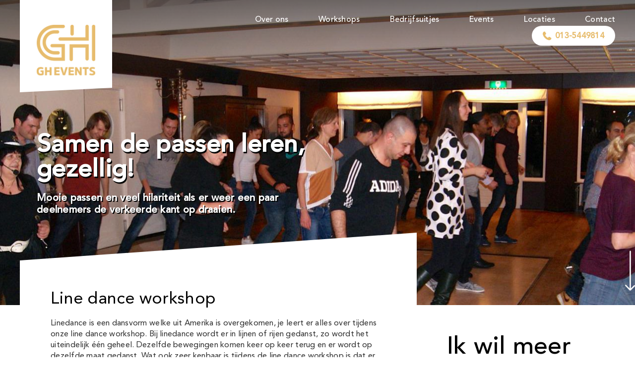

--- FILE ---
content_type: text/html; charset=UTF-8
request_url: https://ghevents.nl/workshop/line-dance/
body_size: 9621
content:
<!DOCTYPE html>
<!--[if lt IE 7]>      <html class="no-js lt-ie9 lt-ie8 lt-ie7"> <![endif]-->
<!--[if IE 7]>         <html class="no-js lt-ie9 lt-ie8"> <![endif]-->
<!--[if IE 8]>         <html class="no-js lt-ie9"> <![endif]-->
<!--[if gt IE 8]><!-->
<html lang="nl-NL" prefix="og: https://ogp.me/ns#" class="no-js">
<!--<![endif]-->

<head>
    <meta http-equiv="Content-Type" content="text/html; charset=UTF-8" />
    <meta http-equiv="X-UA-Compatible" content="IE=edge,chrome=1">
    <title>
        Line dance - GH Events Tilburg - Van Workshop of bedrijfsuitje tot teambuildingdagen    </title>
    <!--
        <meta name="description" content="">
        <meta name="keywords" content="">
        <meta property="og:title" content="" />
        <meta property="og:description" content="" />
        <meta property="og:image" content=""/>
        <meta property="og:url" content=""/>
-->
    <meta name="HandheldFriendly" content="True">
    <meta name="MobileOptimized" content="320">
    <meta name="viewport" content="width=device-width, initial-scale=1.0, maximum-scale=1.0, user-scalable=0" />
    
<!-- Search Engine Optimization door Rank Math - https://rankmath.com/ -->
<meta name="robots" content="follow, index, max-snippet:-1, max-video-preview:-1, max-image-preview:large"/>
<link rel="canonical" href="https://ghevents.nl/workshop/line-dance/" />
<meta property="og:locale" content="nl_NL" />
<meta property="og:type" content="article" />
<meta property="og:title" content="Line dance - GH Events Tilburg - Van Workshop of bedrijfsuitje tot teambuildingdagen" />
<meta property="og:url" content="https://ghevents.nl/workshop/line-dance/" />
<meta property="og:site_name" content="GH Events Tilburg - Van Workshop of bedrijfsuitje tot teambuildingdagen" />
<meta property="og:updated_time" content="2024-01-29T12:47:48+01:00" />
<meta property="og:image" content="https://ghevents.nl/wp-content/uploads/2020/07/line-dance-1-e1598263413856.jpg" />
<meta property="og:image:secure_url" content="https://ghevents.nl/wp-content/uploads/2020/07/line-dance-1-e1598263413856.jpg" />
<meta property="og:image:width" content="500" />
<meta property="og:image:height" content="350" />
<meta property="og:image:alt" content="Line dance" />
<meta property="og:image:type" content="image/jpeg" />
<meta name="twitter:card" content="summary_large_image" />
<meta name="twitter:title" content="Line dance - GH Events Tilburg - Van Workshop of bedrijfsuitje tot teambuildingdagen" />
<meta name="twitter:image" content="https://ghevents.nl/wp-content/uploads/2020/07/line-dance-1-e1598263413856.jpg" />
<script type="application/ld+json" class="rank-math-schema">{"@context":"https://schema.org","@graph":[{"@type":["EntertainmentBusiness","Organization"],"@id":"https://ghevents.nl/#organization","name":"GH Events -","url":"https://ghevents.nl","logo":{"@type":"ImageObject","@id":"https://ghevents.nl/#logo","url":"https://ghevents.nl/wp-content/uploads/2020/03/gh-logo.jpg","contentUrl":"https://ghevents.nl/wp-content/uploads/2020/03/gh-logo.jpg","caption":"GH Events -","inLanguage":"nl-NL","width":"600","height":"600"},"openingHours":["Monday,Tuesday,Wednesday,Thursday,Friday,Saturday,Sunday 09:00-17:00"],"image":{"@id":"https://ghevents.nl/#logo"}},{"@type":"WebSite","@id":"https://ghevents.nl/#website","url":"https://ghevents.nl","name":"GH Events -","publisher":{"@id":"https://ghevents.nl/#organization"},"inLanguage":"nl-NL"},{"@type":"ImageObject","@id":"https://ghevents.nl/wp-content/uploads/2020/07/line-dance-1-e1598263413856.jpg","url":"https://ghevents.nl/wp-content/uploads/2020/07/line-dance-1-e1598263413856.jpg","width":"500","height":"350","inLanguage":"nl-NL"},{"@type":"WebPage","@id":"https://ghevents.nl/workshop/line-dance/#webpage","url":"https://ghevents.nl/workshop/line-dance/","name":"Line dance - GH Events Tilburg - Van Workshop of bedrijfsuitje tot teambuildingdagen","datePublished":"2020-07-22T15:27:11+02:00","dateModified":"2024-01-29T12:47:48+01:00","isPartOf":{"@id":"https://ghevents.nl/#website"},"primaryImageOfPage":{"@id":"https://ghevents.nl/wp-content/uploads/2020/07/line-dance-1-e1598263413856.jpg"},"inLanguage":"nl-NL"},{"@type":"Service","name":"Line dance - GH Events Tilburg - Van Workshop of bedrijfsuitje tot teambuildingdagen","offers":{"@type":"Offer","price":"0"},"@id":"https://ghevents.nl/workshop/line-dance/#schema-17323","image":{"@id":"https://ghevents.nl/wp-content/uploads/2020/07/line-dance-1-e1598263413856.jpg"},"mainEntityOfPage":{"@id":"https://ghevents.nl/workshop/line-dance/#webpage"}}]}</script>
<!-- /Rank Math WordPress SEO plugin -->

<link rel="alternate" type="application/rss+xml" title="GH Events Tilburg - Van Workshop of bedrijfsuitje tot teambuildingdagen &raquo; feed" href="https://ghevents.nl/feed/" />
<link rel="alternate" type="application/rss+xml" title="GH Events Tilburg - Van Workshop of bedrijfsuitje tot teambuildingdagen &raquo; reactiesfeed" href="https://ghevents.nl/comments/feed/" />
<script type="text/javascript">
window._wpemojiSettings = {"baseUrl":"https:\/\/s.w.org\/images\/core\/emoji\/14.0.0\/72x72\/","ext":".png","svgUrl":"https:\/\/s.w.org\/images\/core\/emoji\/14.0.0\/svg\/","svgExt":".svg","source":{"concatemoji":"https:\/\/ghevents.nl\/wp-includes\/js\/wp-emoji-release.min.js"}};
/*! This file is auto-generated */
!function(i,n){var o,s,e;function c(e){try{var t={supportTests:e,timestamp:(new Date).valueOf()};sessionStorage.setItem(o,JSON.stringify(t))}catch(e){}}function p(e,t,n){e.clearRect(0,0,e.canvas.width,e.canvas.height),e.fillText(t,0,0);var t=new Uint32Array(e.getImageData(0,0,e.canvas.width,e.canvas.height).data),r=(e.clearRect(0,0,e.canvas.width,e.canvas.height),e.fillText(n,0,0),new Uint32Array(e.getImageData(0,0,e.canvas.width,e.canvas.height).data));return t.every(function(e,t){return e===r[t]})}function u(e,t,n){switch(t){case"flag":return n(e,"\ud83c\udff3\ufe0f\u200d\u26a7\ufe0f","\ud83c\udff3\ufe0f\u200b\u26a7\ufe0f")?!1:!n(e,"\ud83c\uddfa\ud83c\uddf3","\ud83c\uddfa\u200b\ud83c\uddf3")&&!n(e,"\ud83c\udff4\udb40\udc67\udb40\udc62\udb40\udc65\udb40\udc6e\udb40\udc67\udb40\udc7f","\ud83c\udff4\u200b\udb40\udc67\u200b\udb40\udc62\u200b\udb40\udc65\u200b\udb40\udc6e\u200b\udb40\udc67\u200b\udb40\udc7f");case"emoji":return!n(e,"\ud83e\udef1\ud83c\udffb\u200d\ud83e\udef2\ud83c\udfff","\ud83e\udef1\ud83c\udffb\u200b\ud83e\udef2\ud83c\udfff")}return!1}function f(e,t,n){var r="undefined"!=typeof WorkerGlobalScope&&self instanceof WorkerGlobalScope?new OffscreenCanvas(300,150):i.createElement("canvas"),a=r.getContext("2d",{willReadFrequently:!0}),o=(a.textBaseline="top",a.font="600 32px Arial",{});return e.forEach(function(e){o[e]=t(a,e,n)}),o}function t(e){var t=i.createElement("script");t.src=e,t.defer=!0,i.head.appendChild(t)}"undefined"!=typeof Promise&&(o="wpEmojiSettingsSupports",s=["flag","emoji"],n.supports={everything:!0,everythingExceptFlag:!0},e=new Promise(function(e){i.addEventListener("DOMContentLoaded",e,{once:!0})}),new Promise(function(t){var n=function(){try{var e=JSON.parse(sessionStorage.getItem(o));if("object"==typeof e&&"number"==typeof e.timestamp&&(new Date).valueOf()<e.timestamp+604800&&"object"==typeof e.supportTests)return e.supportTests}catch(e){}return null}();if(!n){if("undefined"!=typeof Worker&&"undefined"!=typeof OffscreenCanvas&&"undefined"!=typeof URL&&URL.createObjectURL&&"undefined"!=typeof Blob)try{var e="postMessage("+f.toString()+"("+[JSON.stringify(s),u.toString(),p.toString()].join(",")+"));",r=new Blob([e],{type:"text/javascript"}),a=new Worker(URL.createObjectURL(r),{name:"wpTestEmojiSupports"});return void(a.onmessage=function(e){c(n=e.data),a.terminate(),t(n)})}catch(e){}c(n=f(s,u,p))}t(n)}).then(function(e){for(var t in e)n.supports[t]=e[t],n.supports.everything=n.supports.everything&&n.supports[t],"flag"!==t&&(n.supports.everythingExceptFlag=n.supports.everythingExceptFlag&&n.supports[t]);n.supports.everythingExceptFlag=n.supports.everythingExceptFlag&&!n.supports.flag,n.DOMReady=!1,n.readyCallback=function(){n.DOMReady=!0}}).then(function(){return e}).then(function(){var e;n.supports.everything||(n.readyCallback(),(e=n.source||{}).concatemoji?t(e.concatemoji):e.wpemoji&&e.twemoji&&(t(e.twemoji),t(e.wpemoji)))}))}((window,document),window._wpemojiSettings);
</script>
<style type="text/css">
img.wp-smiley,
img.emoji {
	display: inline !important;
	border: none !important;
	box-shadow: none !important;
	height: 1em !important;
	width: 1em !important;
	margin: 0 0.07em !important;
	vertical-align: -0.1em !important;
	background: none !important;
	padding: 0 !important;
}
</style>
	<link rel='stylesheet' id='wp-block-library-css' href='https://ghevents.nl/wp-includes/css/dist/block-library/style.min.css' type='text/css' media='all' />
<style id='classic-theme-styles-inline-css' type='text/css'>
/*! This file is auto-generated */
.wp-block-button__link{color:#fff;background-color:#32373c;border-radius:9999px;box-shadow:none;text-decoration:none;padding:calc(.667em + 2px) calc(1.333em + 2px);font-size:1.125em}.wp-block-file__button{background:#32373c;color:#fff;text-decoration:none}
</style>
<style id='global-styles-inline-css' type='text/css'>
body{--wp--preset--color--black: #000000;--wp--preset--color--cyan-bluish-gray: #abb8c3;--wp--preset--color--white: #ffffff;--wp--preset--color--pale-pink: #f78da7;--wp--preset--color--vivid-red: #cf2e2e;--wp--preset--color--luminous-vivid-orange: #ff6900;--wp--preset--color--luminous-vivid-amber: #fcb900;--wp--preset--color--light-green-cyan: #7bdcb5;--wp--preset--color--vivid-green-cyan: #00d084;--wp--preset--color--pale-cyan-blue: #8ed1fc;--wp--preset--color--vivid-cyan-blue: #0693e3;--wp--preset--color--vivid-purple: #9b51e0;--wp--preset--gradient--vivid-cyan-blue-to-vivid-purple: linear-gradient(135deg,rgba(6,147,227,1) 0%,rgb(155,81,224) 100%);--wp--preset--gradient--light-green-cyan-to-vivid-green-cyan: linear-gradient(135deg,rgb(122,220,180) 0%,rgb(0,208,130) 100%);--wp--preset--gradient--luminous-vivid-amber-to-luminous-vivid-orange: linear-gradient(135deg,rgba(252,185,0,1) 0%,rgba(255,105,0,1) 100%);--wp--preset--gradient--luminous-vivid-orange-to-vivid-red: linear-gradient(135deg,rgba(255,105,0,1) 0%,rgb(207,46,46) 100%);--wp--preset--gradient--very-light-gray-to-cyan-bluish-gray: linear-gradient(135deg,rgb(238,238,238) 0%,rgb(169,184,195) 100%);--wp--preset--gradient--cool-to-warm-spectrum: linear-gradient(135deg,rgb(74,234,220) 0%,rgb(151,120,209) 20%,rgb(207,42,186) 40%,rgb(238,44,130) 60%,rgb(251,105,98) 80%,rgb(254,248,76) 100%);--wp--preset--gradient--blush-light-purple: linear-gradient(135deg,rgb(255,206,236) 0%,rgb(152,150,240) 100%);--wp--preset--gradient--blush-bordeaux: linear-gradient(135deg,rgb(254,205,165) 0%,rgb(254,45,45) 50%,rgb(107,0,62) 100%);--wp--preset--gradient--luminous-dusk: linear-gradient(135deg,rgb(255,203,112) 0%,rgb(199,81,192) 50%,rgb(65,88,208) 100%);--wp--preset--gradient--pale-ocean: linear-gradient(135deg,rgb(255,245,203) 0%,rgb(182,227,212) 50%,rgb(51,167,181) 100%);--wp--preset--gradient--electric-grass: linear-gradient(135deg,rgb(202,248,128) 0%,rgb(113,206,126) 100%);--wp--preset--gradient--midnight: linear-gradient(135deg,rgb(2,3,129) 0%,rgb(40,116,252) 100%);--wp--preset--font-size--small: 13px;--wp--preset--font-size--medium: 20px;--wp--preset--font-size--large: 36px;--wp--preset--font-size--x-large: 42px;--wp--preset--spacing--20: 0.44rem;--wp--preset--spacing--30: 0.67rem;--wp--preset--spacing--40: 1rem;--wp--preset--spacing--50: 1.5rem;--wp--preset--spacing--60: 2.25rem;--wp--preset--spacing--70: 3.38rem;--wp--preset--spacing--80: 5.06rem;--wp--preset--shadow--natural: 6px 6px 9px rgba(0, 0, 0, 0.2);--wp--preset--shadow--deep: 12px 12px 50px rgba(0, 0, 0, 0.4);--wp--preset--shadow--sharp: 6px 6px 0px rgba(0, 0, 0, 0.2);--wp--preset--shadow--outlined: 6px 6px 0px -3px rgba(255, 255, 255, 1), 6px 6px rgba(0, 0, 0, 1);--wp--preset--shadow--crisp: 6px 6px 0px rgba(0, 0, 0, 1);}:where(.is-layout-flex){gap: 0.5em;}:where(.is-layout-grid){gap: 0.5em;}body .is-layout-flow > .alignleft{float: left;margin-inline-start: 0;margin-inline-end: 2em;}body .is-layout-flow > .alignright{float: right;margin-inline-start: 2em;margin-inline-end: 0;}body .is-layout-flow > .aligncenter{margin-left: auto !important;margin-right: auto !important;}body .is-layout-constrained > .alignleft{float: left;margin-inline-start: 0;margin-inline-end: 2em;}body .is-layout-constrained > .alignright{float: right;margin-inline-start: 2em;margin-inline-end: 0;}body .is-layout-constrained > .aligncenter{margin-left: auto !important;margin-right: auto !important;}body .is-layout-constrained > :where(:not(.alignleft):not(.alignright):not(.alignfull)){max-width: var(--wp--style--global--content-size);margin-left: auto !important;margin-right: auto !important;}body .is-layout-constrained > .alignwide{max-width: var(--wp--style--global--wide-size);}body .is-layout-flex{display: flex;}body .is-layout-flex{flex-wrap: wrap;align-items: center;}body .is-layout-flex > *{margin: 0;}body .is-layout-grid{display: grid;}body .is-layout-grid > *{margin: 0;}:where(.wp-block-columns.is-layout-flex){gap: 2em;}:where(.wp-block-columns.is-layout-grid){gap: 2em;}:where(.wp-block-post-template.is-layout-flex){gap: 1.25em;}:where(.wp-block-post-template.is-layout-grid){gap: 1.25em;}.has-black-color{color: var(--wp--preset--color--black) !important;}.has-cyan-bluish-gray-color{color: var(--wp--preset--color--cyan-bluish-gray) !important;}.has-white-color{color: var(--wp--preset--color--white) !important;}.has-pale-pink-color{color: var(--wp--preset--color--pale-pink) !important;}.has-vivid-red-color{color: var(--wp--preset--color--vivid-red) !important;}.has-luminous-vivid-orange-color{color: var(--wp--preset--color--luminous-vivid-orange) !important;}.has-luminous-vivid-amber-color{color: var(--wp--preset--color--luminous-vivid-amber) !important;}.has-light-green-cyan-color{color: var(--wp--preset--color--light-green-cyan) !important;}.has-vivid-green-cyan-color{color: var(--wp--preset--color--vivid-green-cyan) !important;}.has-pale-cyan-blue-color{color: var(--wp--preset--color--pale-cyan-blue) !important;}.has-vivid-cyan-blue-color{color: var(--wp--preset--color--vivid-cyan-blue) !important;}.has-vivid-purple-color{color: var(--wp--preset--color--vivid-purple) !important;}.has-black-background-color{background-color: var(--wp--preset--color--black) !important;}.has-cyan-bluish-gray-background-color{background-color: var(--wp--preset--color--cyan-bluish-gray) !important;}.has-white-background-color{background-color: var(--wp--preset--color--white) !important;}.has-pale-pink-background-color{background-color: var(--wp--preset--color--pale-pink) !important;}.has-vivid-red-background-color{background-color: var(--wp--preset--color--vivid-red) !important;}.has-luminous-vivid-orange-background-color{background-color: var(--wp--preset--color--luminous-vivid-orange) !important;}.has-luminous-vivid-amber-background-color{background-color: var(--wp--preset--color--luminous-vivid-amber) !important;}.has-light-green-cyan-background-color{background-color: var(--wp--preset--color--light-green-cyan) !important;}.has-vivid-green-cyan-background-color{background-color: var(--wp--preset--color--vivid-green-cyan) !important;}.has-pale-cyan-blue-background-color{background-color: var(--wp--preset--color--pale-cyan-blue) !important;}.has-vivid-cyan-blue-background-color{background-color: var(--wp--preset--color--vivid-cyan-blue) !important;}.has-vivid-purple-background-color{background-color: var(--wp--preset--color--vivid-purple) !important;}.has-black-border-color{border-color: var(--wp--preset--color--black) !important;}.has-cyan-bluish-gray-border-color{border-color: var(--wp--preset--color--cyan-bluish-gray) !important;}.has-white-border-color{border-color: var(--wp--preset--color--white) !important;}.has-pale-pink-border-color{border-color: var(--wp--preset--color--pale-pink) !important;}.has-vivid-red-border-color{border-color: var(--wp--preset--color--vivid-red) !important;}.has-luminous-vivid-orange-border-color{border-color: var(--wp--preset--color--luminous-vivid-orange) !important;}.has-luminous-vivid-amber-border-color{border-color: var(--wp--preset--color--luminous-vivid-amber) !important;}.has-light-green-cyan-border-color{border-color: var(--wp--preset--color--light-green-cyan) !important;}.has-vivid-green-cyan-border-color{border-color: var(--wp--preset--color--vivid-green-cyan) !important;}.has-pale-cyan-blue-border-color{border-color: var(--wp--preset--color--pale-cyan-blue) !important;}.has-vivid-cyan-blue-border-color{border-color: var(--wp--preset--color--vivid-cyan-blue) !important;}.has-vivid-purple-border-color{border-color: var(--wp--preset--color--vivid-purple) !important;}.has-vivid-cyan-blue-to-vivid-purple-gradient-background{background: var(--wp--preset--gradient--vivid-cyan-blue-to-vivid-purple) !important;}.has-light-green-cyan-to-vivid-green-cyan-gradient-background{background: var(--wp--preset--gradient--light-green-cyan-to-vivid-green-cyan) !important;}.has-luminous-vivid-amber-to-luminous-vivid-orange-gradient-background{background: var(--wp--preset--gradient--luminous-vivid-amber-to-luminous-vivid-orange) !important;}.has-luminous-vivid-orange-to-vivid-red-gradient-background{background: var(--wp--preset--gradient--luminous-vivid-orange-to-vivid-red) !important;}.has-very-light-gray-to-cyan-bluish-gray-gradient-background{background: var(--wp--preset--gradient--very-light-gray-to-cyan-bluish-gray) !important;}.has-cool-to-warm-spectrum-gradient-background{background: var(--wp--preset--gradient--cool-to-warm-spectrum) !important;}.has-blush-light-purple-gradient-background{background: var(--wp--preset--gradient--blush-light-purple) !important;}.has-blush-bordeaux-gradient-background{background: var(--wp--preset--gradient--blush-bordeaux) !important;}.has-luminous-dusk-gradient-background{background: var(--wp--preset--gradient--luminous-dusk) !important;}.has-pale-ocean-gradient-background{background: var(--wp--preset--gradient--pale-ocean) !important;}.has-electric-grass-gradient-background{background: var(--wp--preset--gradient--electric-grass) !important;}.has-midnight-gradient-background{background: var(--wp--preset--gradient--midnight) !important;}.has-small-font-size{font-size: var(--wp--preset--font-size--small) !important;}.has-medium-font-size{font-size: var(--wp--preset--font-size--medium) !important;}.has-large-font-size{font-size: var(--wp--preset--font-size--large) !important;}.has-x-large-font-size{font-size: var(--wp--preset--font-size--x-large) !important;}
.wp-block-navigation a:where(:not(.wp-element-button)){color: inherit;}
:where(.wp-block-post-template.is-layout-flex){gap: 1.25em;}:where(.wp-block-post-template.is-layout-grid){gap: 1.25em;}
:where(.wp-block-columns.is-layout-flex){gap: 2em;}:where(.wp-block-columns.is-layout-grid){gap: 2em;}
.wp-block-pullquote{font-size: 1.5em;line-height: 1.6;}
</style>
<link rel='stylesheet' id='widgetopts-styles-css' href='https://ghevents.nl/wp-content/plugins/widget-options/assets/css/widget-options.css' type='text/css' media='all' />
<link rel='stylesheet' id='theme-animate-css' href='https://ghevents.nl/wp-content/themes/ghevents/css/animate.css' type='text/css' media='all' />
<link rel='stylesheet' id='theme-fancy-css-css' href='https://ghevents.nl/wp-content/themes/ghevents/css/jquery.fancybox.min.css' type='text/css' media='all' />
<link rel='stylesheet' id='theme-owl-css-css' href='https://ghevents.nl/wp-content/themes/ghevents/css/owl.carousel.css' type='text/css' media='all' />
<link rel='stylesheet' id='theme-jqueryui-css-css' href='https://ghevents.nl/wp-content/themes/ghevents/css/jquery-ui.min.css' type='text/css' media='all' />
<link rel='stylesheet' id='theme-stylesheet-css' href='https://ghevents.nl/wp-content/themes/ghevents/style.css' type='text/css' media='all' />
<script type='text/javascript' src='https://ghevents.nl/wp-content/themes/ghevents/scripts/modernizr-2.6.2.min.js' id='theme-modernizr-js'></script>
<script type='text/javascript' src='https://ghevents.nl/wp-includes/js/jquery/jquery.min.js' id='jquery-core-js'></script>
<script type='text/javascript' src='https://ghevents.nl/wp-includes/js/jquery/jquery-migrate.min.js' id='jquery-migrate-js'></script>
<link rel="https://api.w.org/" href="https://ghevents.nl/wp-json/" /><link rel='shortlink' href='https://ghevents.nl/?p=460' />
<link rel="alternate" type="application/json+oembed" href="https://ghevents.nl/wp-json/oembed/1.0/embed?url=https%3A%2F%2Fghevents.nl%2Fworkshop%2Fline-dance%2F" />
<link rel="alternate" type="text/xml+oembed" href="https://ghevents.nl/wp-json/oembed/1.0/embed?url=https%3A%2F%2Fghevents.nl%2Fworkshop%2Fline-dance%2F&#038;format=xml" />
<!-- start Simple Custom CSS and JS -->
<style type="text/css">
/* Add your CSS code here.

For example:
.example {
    color: red;
}

For brushing up on your CSS knowledge, check out http://www.w3schools.com/css/css_syntax.asp

End of comment */ 

p a {
    color: #d7a955;
}

.filter-block label span {
    padding: 12px 18px;
}

.slide-caption h2 {
    text-shadow: 2px 3px #000000;
}
.ewd-ufaq-faq-title .ewd-ufaq-post-margin-symbol span {
    display: inline-block;
    font-size: 15px;
    margin: 0 auto;
}
.h3 {
  font-size:16px !important;
  font-weight: bold !important;
}
.slider-section .icontent .slide-caption h3 {
    width: 100%;
    max-width: 500px;
    margin-left: 34px;
    font-size: 20px;
    font-weight: bold;
    line-height: 24px;
    margin-top: 20px;
    text-shadow: 2px 2px #000000;
    
}
/*#workshop-section .workshop-blk .workshop-blk__img .workshop-blk__title {
    position: absolute;
    top: 50%;
    left: 107px;
    -webkit-transform: translateY(-50%);
    -moz-transform: translateY(-50%);
    -ms-transform: translateY(-50%);
    transform: translateY(-50%);
    font-size: 34px;
    font-weight: 500;
    line-height: 1.18;
    text-align: left;
    color: #ffffff;
    max-width: 380px;
    width: 100%;
    font-weight: bold;
      text-shadow: 2px 2px #000000;
}*/

.faq-info .faq-content {
    width: 100%;
    max-width: 550px;
    float: left;
}

#events-section .lcontent {
min-height: 300px;
}</style>
<!-- end Simple Custom CSS and JS -->
    
    <script type="text/javascript">
        var ajaxurl = 'https://ghevents.nl/wp-admin/admin-ajax.php';
    </script>
<link rel="icon" href="https://ghevents.nl/wp-content/uploads/2020/03/cropped-gh-logo-32x32.jpg" sizes="32x32" />
<link rel="icon" href="https://ghevents.nl/wp-content/uploads/2020/03/cropped-gh-logo-192x192.jpg" sizes="192x192" />
<link rel="apple-touch-icon" href="https://ghevents.nl/wp-content/uploads/2020/03/cropped-gh-logo-180x180.jpg" />
<meta name="msapplication-TileImage" content="https://ghevents.nl/wp-content/uploads/2020/03/cropped-gh-logo-270x270.jpg" />
</head>

<body class="workshop-template-default single single-workshop postid-460">
    <div class="mobile-toggle-menu mq-mobile">
        <div class="container">
            <div class="toggle-menu">
                <div class="lines">
                    <span class="mv" id="mv1"></span>
                    <span class="mv" id="mv2"></span>
                    <span class="mv" id="mv3"></span>
                </div>
                <div class="mhead">MENU</div>
            </div>
        </div>
    </div>
    <div class="mobile-navigation">
        <div class="mobile-navigation-outer">
            <div class="mobile-main-navigation">
                <ul id="menu-main-menu" class="panel  top-nav"><li id="menu-item-21" class="menu-item menu-item-type-post_type menu-item-object-page menu-item-21"><a href="https://ghevents.nl/over-ons/">Over ons</a></li>
<li id="menu-item-276" class="menu-item menu-item-type-post_type menu-item-object-page menu-item-276"><a href="https://ghevents.nl/workshops/">Workshops</a></li>
<li id="menu-item-19" class="menu-item menu-item-type-post_type menu-item-object-page menu-item-19"><a href="https://ghevents.nl/bedrijfsuitjes/">Bedrijfsuitjes</a></li>
<li id="menu-item-18" class="menu-item menu-item-type-post_type menu-item-object-page menu-item-18"><a href="https://ghevents.nl/events/">Events</a></li>
<li id="menu-item-291" class="menu-item menu-item-type-post_type menu-item-object-page menu-item-291"><a href="https://ghevents.nl/locations/">Locaties</a></li>
<li id="menu-item-17" class="menu-item menu-item-type-post_type menu-item-object-page menu-item-17"><a href="https://ghevents.nl/contact/">Contact</a></li>
<li id="menu-item-22" class="menu-btn menu-item menu-item-type-custom menu-item-object-custom menu-item-22"><a href="tel:013-5449814">013-5449814</a></li>
</ul>            </div>
        </div>
    </div>
    <div id="main">
        <!--[if lt IE 7]>
          <p class="chromeframe">You are using an outdated browser. <a href="http://browsehappy.com/">Upgrade your browser today</a> or <a href="http://www.google.com/chromeframe/?redirect=true">install Google Chrome Frame</a> to better experience this site.</p>
      <![endif]-->
                <div class="wrapper">
            <header class="site-header">
                <div class="container">
                    <div class="site-header--inner">
                        <div class="logo">
                            <a href="https://ghevents.nl">
                                <img src="https://ghevents.nl/wp-content/uploads/2020/03/logo.svg" border="0" alt="hlogo" />                            </a>
                            <svg class="angle-svg" height="100%" preserveAspectRatio="none" version="1.1" viewBox="0 0 100 100" width="100%" xmlns="http://www.w3.org/2000/svg"><path d="M0 100 L100 0 L0 0" stroke-width="0"></path></svg>
                        </div>
                        <div class="head-right">
                            <div class="main-navigation mq-desktop">
                                <ul id="menu-main-menu-1" class="panel  top-nav"><li class="menu-item menu-item-type-post_type menu-item-object-page menu-item-21"><a href="https://ghevents.nl/over-ons/">Over ons</a></li>
<li class="menu-item menu-item-type-post_type menu-item-object-page menu-item-276"><a href="https://ghevents.nl/workshops/">Workshops</a></li>
<li class="menu-item menu-item-type-post_type menu-item-object-page menu-item-19"><a href="https://ghevents.nl/bedrijfsuitjes/">Bedrijfsuitjes</a></li>
<li class="menu-item menu-item-type-post_type menu-item-object-page menu-item-18"><a href="https://ghevents.nl/events/">Events</a></li>
<li class="menu-item menu-item-type-post_type menu-item-object-page menu-item-291"><a href="https://ghevents.nl/locations/">Locaties</a></li>
<li class="menu-item menu-item-type-post_type menu-item-object-page menu-item-17"><a href="https://ghevents.nl/contact/">Contact</a></li>
<li class="menu-btn menu-item menu-item-type-custom menu-item-object-custom menu-item-22"><a href="tel:013-5449814">013-5449814</a></li>
</ul>                            </div>
                        </div>
                    </div>
                </div>
            </header>
<div class="slider-section">
        <div id="page-slider" class="owl-carousel owl-theme">
                <div class="item item-image">
            <div class="img-wrap" style="background-image:url('https://ghevents.nl/wp-content/uploads/2020/07/line-dance-7-e1598263057267.jpg')"></div>
            <div class="container">
                <div class="icontent">
                    <div class="slide-caption">
                        <h2>Samen de passen leren, gezellig!</h2>
                        <h3>Mooie passen en veel hilariteit als er weer een paar deelnemers de verkeerde kant op draaien.</h3>
                                            </div>
                </div>
            </div>
        </div>
            </div>
        <div class="container">
        <div class="section-blk" id="welcome-section">
            <div class="scrolldown"><a href="#"><img src="https://ghevents.nl/wp-content/themes/ghevents/images/arrowdown.svg"></a></div>
            <div class="welcome-blk clip">
                <svg class="angle-svg" height="100%" preserveAspectRatio="none" version="1.1" viewBox="0 0 100 100" width="100%" xmlns="http://www.w3.org/2000/svg">
                    <path d="M0 100 L100 100 L100 0" stroke-width="0"></path>
                </svg>
                <div class="h1">Line dance workshop</div>
                <div class="wcontent"><p>Linedance is een dansvorm welke uit Amerika is overgekomen, je leert er alles over tijdens onze line dance workshop. Bij linedance wordt er in lijnen of rijen gedanst, zo wordt het uiteindelijk één geheel. Dezelfde bewegingen komen keer op keer terug en er wordt op dezelfde maat gedanst. Wat ook zeer kenbaar is tijdens de line dance workshop is dat er vaak een basis gedanst wordt, deze duurt dan bijvoorbeeld 32 tellen in het totaal (dus 3 x 8 tellen). Deze basis wordt dan ook veelal achter elkaar herhaald.</p>
<p><strong>Indeling van de workshop</strong><br />
De line dance workshop van GH events bestaat uit een eenmalige linedance les op beginners niveau. De workshop is als activiteit zeer geschikt voor kleine, maar ook grote gezelschappen. Tijdens deze leuke workshop ben je niet afhankelijk van een danspartner, maar je danst wel in groepsverband. Wanneer de eerste 30 minuten van de line dance workshop erop zitten, beheers je al één linedance. Voor deze workshop hoef je geen ervaren danser te zijn, de duur van een line dance workshop varieert van 30 minuten tot 2 uur.</p>
<h3>Workshops bij GH Events</h3>
<p>De workshops georganiseerd door GH Events staan garant voor een een pracht beleving en vooral ook veel gezelligheid. De deelnemers nemen met een zeer goed gevoel afscheid van de instructeur en gaan tijdens het drankje de verhalen uit wisselen met de collega&#8217;s.</p>
</div>
                                            </div>
            <div class="contactus-block">
                                <div id="custom_html-2" class="widget_text widget widget_custom_html"><h2>Ik wil meer informatie</h2><div class="textwidget custom-html-widget">Vragen over een van onze workshops of teambuilding activiteiten? Neem dan volledig vrijblijven contact met ons op. We proberen je altijd binnen 24 uur antwoord te geven. 
<div id="contactBtn"></div></div></div>                            </div>
        </div>
    </div>
</div>
<div id="content-section">
    <div class="container">
        <div class="section-blk clearfix" id="events-section">
                        <div id="events-slider" class="owl-carousel owl-theme">
                                                <div class="item item-image clearfix">
                    <div class="img-wrap">
                        <a data-fancybox="eventgallery" href="https://ghevents.nl/wp-content/uploads/2020/07/line-dance-50.jpg"><img width="862" height="458" src="https://ghevents.nl/wp-content/uploads/2020/07/line-dance-50-862x458.jpg" class="attachment-thumb-862x458 size-thumb-862x458" alt="" decoding="async" loading="lazy" /></a>                    </div>
                </div>
                                                                <div class="item item-image clearfix">
                    <div class="img-wrap">
                        <a data-fancybox="eventgallery" href="https://ghevents.nl/wp-content/uploads/2020/07/line-dance-51.jpg"><img width="862" height="458" src="https://ghevents.nl/wp-content/uploads/2020/07/line-dance-51-862x458.jpg" class="attachment-thumb-862x458 size-thumb-862x458" alt="" decoding="async" loading="lazy" /></a>                    </div>
                </div>
                                                                <div class="item item-image clearfix">
                    <div class="img-wrap">
                        <a data-fancybox="eventgallery" href="https://ghevents.nl/wp-content/uploads/2020/07/line-dance-52.jpg"><img width="862" height="458" src="https://ghevents.nl/wp-content/uploads/2020/07/line-dance-52-862x458.jpg" class="attachment-thumb-862x458 size-thumb-862x458" alt="" decoding="async" loading="lazy" /></a>                    </div>
                </div>
                                                                <div class="item item-image clearfix">
                    <div class="img-wrap">
                        <a data-fancybox="eventgallery" href="https://ghevents.nl/wp-content/uploads/2020/07/line-dance-53.jpg"><img width="862" height="458" src="https://ghevents.nl/wp-content/uploads/2020/07/line-dance-53-862x458.jpg" class="attachment-thumb-862x458 size-thumb-862x458" alt="" decoding="async" loading="lazy" /></a>                    </div>
                </div>
                                                                <div class="item item-image clearfix">
                    <div class="img-wrap">
                        <a data-fancybox="eventgallery" href="https://ghevents.nl/wp-content/uploads/2020/07/line-dance-55.jpg"><img width="862" height="458" src="https://ghevents.nl/wp-content/uploads/2020/07/line-dance-55-862x458.jpg" class="attachment-thumb-862x458 size-thumb-862x458" alt="" decoding="async" loading="lazy" /></a>                    </div>
                </div>
                                                                <div class="item item-image clearfix">
                    <div class="img-wrap">
                        <a data-fancybox="eventgallery" href="https://ghevents.nl/wp-content/uploads/2020/07/line-dance-54.jpg"><img width="862" height="458" src="https://ghevents.nl/wp-content/uploads/2020/07/line-dance-54-862x458.jpg" class="attachment-thumb-862x458 size-thumb-862x458" alt="" decoding="async" loading="lazy" /></a>                    </div>
                </div>
                                                                <div class="item item-image clearfix">
                    <div class="img-wrap">
                        <a data-fancybox="eventgallery" href="https://ghevents.nl/wp-content/uploads/2020/07/line-dance-56.jpg"><img width="862" height="458" src="https://ghevents.nl/wp-content/uploads/2020/07/line-dance-56-862x458.jpg" class="attachment-thumb-862x458 size-thumb-862x458" alt="" decoding="async" loading="lazy" /></a>                    </div>
                </div>
                                            </div>
                        <div class="lcontent">
                <h2>Workshop Line dancing bij GH Events</h2>
                <p>Hele leuke workshop geschikt voor iedereen. Mooie passen en veel hilariteit als er weer een paar deelnemers de verkeerde kant op draaien. Plezier, gezelligheid maar blijf doorzetten want het kost meer energie dan dat je gedacht zou hebben.</p>
                            </div>
        </div>
        <div class="section-blk clearfix" id="clients-section">

    <h2>Wij werken onder andere voor:</h2>

    
        <div id="clients-slider" class="owl-carousel owl-theme">
                <div class="item item-image">
            <a href="" target="_blank"><img width="170" height="100" src="https://ghevents.nl/wp-content/uploads/2020/10/vitens.jpg" class="attachment-full size-full" alt="" decoding="async" loading="lazy" /></a>        </div>
                <div class="item item-image">
            <a href="" target="_blank"><img width="170" height="100" src="https://ghevents.nl/wp-content/uploads/2020/10/sanofi.jpg" class="attachment-full size-full" alt="" decoding="async" loading="lazy" /></a>        </div>
                <div class="item item-image">
            <a href="" target="_blank"><img width="170" height="100" src="https://ghevents.nl/wp-content/uploads/2020/10/akzo.jpg" class="attachment-full size-full" alt="" decoding="async" loading="lazy" /></a>        </div>
                <div class="item item-image">
            <a href="" target="_blank"><img width="170" height="80" src="https://ghevents.nl/wp-content/uploads/2020/10/broeren.jpg" class="attachment-full size-full" alt="" decoding="async" loading="lazy" /></a>        </div>
                <div class="item item-image">
            <a href="" target="_blank"><img width="170" height="80" src="https://ghevents.nl/wp-content/uploads/2020/10/rijkswaterstaat.jpg" class="attachment-full size-full" alt="" decoding="async" loading="lazy" /></a>        </div>
                <div class="item item-image">
            <a href="" target="_blank"><img width="70" height="70" src="https://ghevents.nl/wp-content/uploads/2020/10/n.jpg" class="attachment-full size-full" alt="" decoding="async" loading="lazy" /></a>        </div>
                <div class="item item-image">
            <a href="" target="_blank"><img width="170" height="100" src="https://ghevents.nl/wp-content/uploads/2020/10/asml.jpg" class="attachment-full size-full" alt="" decoding="async" loading="lazy" /></a>        </div>
                <div class="item item-image">
            <a href="https://www.google.nl" target="_blank"><img width="160" height="70" src="https://ghevents.nl/wp-content/uploads/2020/02/clogo-1.jpg" class="attachment-full size-full" alt="" decoding="async" loading="lazy" /></a>        </div>
                <div class="item item-image">
            <a href="https://www.google.nl" target="_blank"><img width="76" height="63" src="https://ghevents.nl/wp-content/uploads/2020/02/clogo-2.jpg" class="attachment-full size-full" alt="" decoding="async" loading="lazy" /></a>        </div>
                <div class="item item-image">
            <a href="https://www.google.nl" target="_blank"><img width="170" height="100" src="https://ghevents.nl/wp-content/uploads/2020/03/fujifilm.jpg" class="attachment-full size-full" alt="" decoding="async" loading="lazy" /></a>        </div>
                <div class="item item-image">
            <a href="https://www.google.nl" target="_blank"><img width="170" height="100" src="https://ghevents.nl/wp-content/uploads/2020/03/still.jpg" class="attachment-full size-full" alt="" decoding="async" loading="lazy" /></a>        </div>
                <div class="item item-image">
            <a href="https://www.google.nl" target="_blank"><img width="215" height="100" src="https://ghevents.nl/wp-content/uploads/2020/03/ballast.jpg" class="attachment-full size-full" alt="" decoding="async" loading="lazy" /></a>        </div>
            </div>
        <div class="lcontent-btn">
        <a class="btn btn-full" href="https://www.ghevents.nl/contact/">Neem contact met mij op</a>
    </div>
</div>
    </div>
</div>

<footer class="site-footer">
    <div class="container">
        <div class="footer-block logo">
            <a href="https://ghevents.nl">
                <img src="https://ghevents.nl/wp-content/uploads/2020/03/logo.svg" border="0" alt="hlogo" />            </a>
            <svg class="angle-svg" height="100%" preserveAspectRatio="none" version="1.1" viewBox="0 0 100 100" width="100%" xmlns="http://www.w3.org/2000/svg"><path d="M0 100 L100 0 L0 0" stroke-width="0"></path></svg>
        </div>
        <div class="footer-block footer-product-links match">
            <div id="nav_menu-4" class="widget footer-widget widget_nav_menu"><h3 class="widget-title">Onze producten</h3><div class="menu-onze-producten-container"><ul id="menu-onze-producten" class="menu"><li id="menu-item-1161" class="menu-item menu-item-type-post_type menu-item-object-workshop menu-item-1161"><a href="https://ghevents.nl/workshop/action-painting/">Action Painting</a></li>
<li id="menu-item-1162" class="menu-item menu-item-type-post_type menu-item-object-workshop menu-item-1162"><a href="https://ghevents.nl/workshop/boksen/">Boksen</a></li>
<li id="menu-item-1163" class="menu-item menu-item-type-post_type menu-item-object-workshop menu-item-1163"><a href="https://ghevents.nl/workshop/bonbons-maken/">Bonbons maken</a></li>
<li id="menu-item-1164" class="menu-item menu-item-type-post_type menu-item-object-workshop menu-item-1164"><a href="https://ghevents.nl/workshop/boogschieten/">Boogschieten</a></li>
<li id="menu-item-1165" class="menu-item menu-item-type-post_type menu-item-object-workshop menu-item-1165"><a href="https://ghevents.nl/workshop/bootcamp/">Bootcamp</a></li>
<li id="menu-item-1166" class="menu-item menu-item-type-post_type menu-item-object-workshop menu-item-1166"><a href="https://ghevents.nl/workshop/cocktail/">Cocktail</a></li>
<li id="menu-item-1167" class="menu-item menu-item-type-post_type menu-item-object-workshop menu-item-1167"><a href="https://ghevents.nl/workshop/cupcakes-versieren/">Cupcakes versieren</a></li>
<li id="menu-item-1168" class="menu-item menu-item-type-post_type menu-item-object-workshop menu-item-1168"><a href="https://ghevents.nl/workshop/film-maken/">Film maken</a></li>
<li id="menu-item-1169" class="menu-item menu-item-type-post_type menu-item-object-workshop menu-item-1169"><a href="https://ghevents.nl/workshop/glasblazen/">Glasblazen</a></li>
<li id="menu-item-1170" class="menu-item menu-item-type-post_type menu-item-object-workshop menu-item-1170"><a href="https://ghevents.nl/workshop/goochelen/">Goochelen</a></li>
<li id="menu-item-1171" class="menu-item menu-item-type-post_type menu-item-object-workshop menu-item-1171"><a href="https://ghevents.nl/workshop/graffiti/">Graffiti</a></li>
<li id="menu-item-1172" class="menu-item menu-item-type-post_type menu-item-object-workshop menu-item-1172"><a href="https://ghevents.nl/workshop/haka-workshop/">Haka</a></li>
<li id="menu-item-1173" class="menu-item menu-item-type-post_type menu-item-object-workshop menu-item-1173"><a href="https://ghevents.nl/workshop/handlezen/">Handlezen</a></li>
<li id="menu-item-1174" class="menu-item menu-item-type-post_type menu-item-object-workshop menu-item-1174"><a href="https://ghevents.nl/workshop/jongleren/">Jongleren</a></li>
<li id="menu-item-1175" class="menu-item menu-item-type-post_type menu-item-object-workshop menu-item-1175"><a href="https://ghevents.nl/workshop/kaartleggen/">Kaartleggen</a></li>
<li id="menu-item-1176" class="menu-item menu-item-type-post_type menu-item-object-workshop menu-item-1176"><a href="https://ghevents.nl/workshop/karikatuur-tekenen/">Karikatuur tekenen</a></li>
<li id="menu-item-1177" class="menu-item menu-item-type-post_type menu-item-object-workshop menu-item-1177"><a href="https://ghevents.nl/workshop/lach-workshop/">Lach Workshop</a></li>
<li id="menu-item-1178" class="menu-item menu-item-type-post_type menu-item-object-workshop menu-item-1178"><a href="https://ghevents.nl/?post_type=workshop&#038;p=465">Lasershot</a></li>
<li id="menu-item-1179" class="menu-item menu-item-type-post_type menu-item-object-workshop current-menu-item menu-item-1179"><a href="https://ghevents.nl/workshop/line-dance/" aria-current="page">Line dance</a></li>
<li id="menu-item-1180" class="menu-item menu-item-type-post_type menu-item-object-workshop menu-item-1180"><a href="https://ghevents.nl/workshop/396/">Mountainbiken</a></li>
<li id="menu-item-1181" class="menu-item menu-item-type-post_type menu-item-object-workshop menu-item-1181"><a href="https://ghevents.nl/?post_type=workshop&#038;p=474">Non-verbale communicatie</a></li>
<li id="menu-item-1182" class="menu-item menu-item-type-post_type menu-item-object-workshop menu-item-1182"><a href="https://ghevents.nl/?post_type=workshop&#038;p=507">Parfum</a></li>
<li id="menu-item-1183" class="menu-item menu-item-type-post_type menu-item-object-workshop menu-item-1183"><a href="https://ghevents.nl/workshop/percussie/">Percussie</a></li>
<li id="menu-item-1184" class="menu-item menu-item-type-post_type menu-item-object-workshop menu-item-1184"><a href="https://ghevents.nl/workshop/pokeren/">Pokeren</a></li>
<li id="menu-item-1185" class="menu-item menu-item-type-post_type menu-item-object-workshop menu-item-1185"><a href="https://ghevents.nl/workshop/salsa-dansen/">Salsa dansen</a></li>
<li id="menu-item-1186" class="menu-item menu-item-type-post_type menu-item-object-workshop menu-item-1186"><a href="https://ghevents.nl/workshop/schapendrijven/">Schapendrijven</a></li>
<li id="menu-item-1187" class="menu-item menu-item-type-post_type menu-item-object-workshop menu-item-1187"><a href="https://ghevents.nl/workshop/schermen/">Schermen</a></li>
<li id="menu-item-1188" class="menu-item menu-item-type-post_type menu-item-object-workshop menu-item-1188"><a href="https://ghevents.nl/workshop/segway-tour/">Segway tour</a></li>
<li id="menu-item-1189" class="menu-item menu-item-type-post_type menu-item-object-workshop menu-item-1189"><a href="https://ghevents.nl/workshop/sieraden-maken/">Sieraden maken</a></li>
<li id="menu-item-1190" class="menu-item menu-item-type-post_type menu-item-object-workshop menu-item-1190"><a href="https://ghevents.nl/workshop/sigaren-maken/">Sigaren maken</a></li>
<li id="menu-item-1192" class="menu-item menu-item-type-post_type menu-item-object-workshop menu-item-1192"><a href="https://ghevents.nl/workshop/tai-chi/">Tai Chi</a></li>
<li id="menu-item-1193" class="menu-item menu-item-type-post_type menu-item-object-workshop menu-item-1193"><a href="https://ghevents.nl/workshop/valkenieren/">Demonstratie valkenieren</a></li>
<li id="menu-item-1194" class="menu-item menu-item-type-post_type menu-item-object-workshop menu-item-1194"><a href="https://ghevents.nl/workshop/wijn-proeven/">Wijn proeven</a></li>
<li id="menu-item-1195" class="menu-item menu-item-type-post_type menu-item-object-workshop menu-item-1195"><a href="https://ghevents.nl/workshop/workshop-laser-kleiduifschieten/">Workshop laser kleiduifschieten</a></li>
<li id="menu-item-1196" class="menu-item menu-item-type-post_type menu-item-object-workshop menu-item-1196"><a href="https://ghevents.nl/workshop/paarden-mennen/">Workshop paarden mennen</a></li>
<li id="menu-item-1197" class="menu-item menu-item-type-post_type menu-item-object-workshop menu-item-1197"><a href="https://ghevents.nl/workshop/yoga/">Yoga</a></li>
<li id="menu-item-1198" class="menu-item menu-item-type-post_type menu-item-object-workshop menu-item-1198"><a href="https://ghevents.nl/workshop/zelfverdediging/">Zelfverdediging</a></li>
</ul></div></div>        </div>
        <div class="footer-block footer-links match">
            <div id="nav_menu-2" class="widget footer-widget widget_nav_menu"><h3 class="widget-title">Overige</h3><div class="menu-overige-menu-container"><ul id="menu-overige-menu" class="menu"><li id="menu-item-98" class="menu-item menu-item-type-post_type menu-item-object-page menu-item-98"><a href="https://ghevents.nl/disclaimer/">Disclaimer</a></li>
<li id="menu-item-97" class="menu-item menu-item-type-post_type menu-item-object-page menu-item-97"><a href="https://ghevents.nl/privacy-statement/">Privacy statement</a></li>
<li id="menu-item-96" class="menu-item menu-item-type-post_type menu-item-object-page menu-item-96"><a href="https://ghevents.nl/algemene-voorwaarden/">Algemene voorwaarden</a></li>
</ul></div></div><div id="nav_menu-3" class="widget footer-widget widget_nav_menu"><h3 class="widget-title">Onze andere sites</h3><div class="menu-onze-andere-sites-container"><ul id="menu-onze-andere-sites" class="menu"><li id="menu-item-99" class="menu-item menu-item-type-custom menu-item-object-custom menu-item-99"><a href="http://www.workshopboogschieten.nl/">Workshopboogschieten.nl</a></li>
<li id="menu-item-100" class="menu-item menu-item-type-custom menu-item-object-custom menu-item-100"><a href="http://www.workshopschermen.eu/">Workshopschermen.eu</a></li>
</ul></div></div>        </div>
    </div>
</footer>
<script>
    jQuery(document).ready(function () {
        jQuery('#contactBtn').append('<a class="btn btn-full" href="https://ghevents.nl/contact/?w=Line%20dance">Ik wil meer informatie</a>');
    });
</script>
</div>
<!--wrapper end -->
</div>
<!-- main end -->
<script type='text/javascript' src='https://ghevents.nl/wp-content/plugins/page-links-to/dist/new-tab.js' id='page-links-to-js'></script>
<script type='text/javascript' src='https://ghevents.nl/wp-content/themes/ghevents/scripts/jquery.matchHeight-min.js' id='theme-matchHeight-js-js'></script>
<script type='text/javascript' src='https://ghevents.nl/wp-content/themes/ghevents/scripts/jquery.fancybox.min.js' id='theme-fancy-js-js'></script>
<script type='text/javascript' src='https://ghevents.nl/wp-content/themes/ghevents/scripts/owl.carousel.js' id='owl-js-js'></script>
<script type='text/javascript' src='https://ghevents.nl/wp-content/themes/ghevents/scripts/jquery-ui.min.js' id='theme-jqueryui-js-js'></script>
<script type='text/javascript' src='https://ghevents.nl/wp-content/themes/ghevents/scripts/isotope.pkgd.min.js' id='theme-isotope-js-js'></script>
<script type='text/javascript' id='theme-js-js-extra'>
/* <![CDATA[ */
var Theme = {"ajax_url":"https:\/\/ghevents.nl\/wp-admin\/admin-ajax.php","path":"https:\/\/ghevents.nl\/wp-content\/themes\/ghevents","home_url":"https:\/\/ghevents.nl"};
/* ]]> */
</script>
<script type='text/javascript' src='https://ghevents.nl/wp-content/themes/ghevents/scripts/main.js' id='theme-js-js'></script>

</body>

</html>


--- FILE ---
content_type: text/css
request_url: https://ghevents.nl/wp-content/themes/ghevents/style.css
body_size: 13988
content:
/*!
Theme Name: GHEvents
Description: Customized theme
Version: 1.0
Tags: custom
*/
/* ==============================================
	 Normalize
	 ============================================*/
/*! normalize.css v1.0.1 | MIT License | git.io/normalize */
/* ==========================================================================
   HTML5 display definitions
   ========================================================================== */
/*
 * Corrects `block` display not defined in IE 6/7/8/9 and Firefox 3.
 */
@import url("https://stackpath.bootstrapcdn.com/font-awesome/4.7.0/css/font-awesome.min.css");
article,
aside,
details,
figcaption,
figure,
footer,
header,
hgroup,
nav,
section,
summary {
  display: block; }

/*
 * Corrects `inline-block` display not defined in IE 6/7/8/9 and Firefox 3.
 */
audio,
canvas,
video {
  display: inline-block;
  *display: inline;
  *zoom: 1; }

/*
 * Prevents modern browsers from displaying `audio` without controls.
 * Remove excess height in iOS 5 devices.
 */
audio:not([controls]) {
  display: none;
  height: 0; }

/*
 * Addresses styling for `hidden` attribute not present in IE 7/8/9, Firefox 3,
 * and Safari 4.
 * Known issue: no IE 6 support.
 */
[hidden] {
  display: none; }

/* ==========================================================================
   Base
   ========================================================================== */
/*
 * 1. Corrects text resizing oddly in IE 6/7 when body `font-size` is set using
 *    `em` units.
 * 2. Prevents iOS text size adjust after orientation change, without disabling
 *    user zoom.
 */
html {
  font-size: 100%;
  /* 1 */
  -webkit-text-size-adjust: 100%;
  /* 2 */
  -ms-text-size-adjust: 100%;
  /* 2 */ }

/*
 * Addresses `font-family` inconsistency between `textarea` and other form
 * elements.
 */
html,
button,
input,
select,
textarea {
  font-family: sans-serif; }

/*
 * Addresses margins handled incorrectly in IE 6/7.
 */
body {
  margin: 0; }

/* ==========================================================================
   Links
   ========================================================================== */
/*
 * Addresses `outline` inconsistency between Chrome and other browsers.
 */
a:focus {
  outline: thin dotted; }

/*
 * Improves readability when focused and also mouse hovered in all browsers.
 */
a:active,
a:hover {
  outline: 0; }

/* ==========================================================================
   Typography
   ========================================================================== */
/*
 * Addresses font sizes and margins set differently in IE 6/7.
 * Addresses font sizes within `section` and `article` in Firefox 4+, Safari 5,
 * and Chrome.
 */
h1 {
  font-size: 2em;
  margin: 0.67em 0; }

h2 {
  font-size: 1.5em;
  margin: 0.83em 0; }

h3 {
  font-size: 1.17em;
  margin: 1em 0; }

h4 {
  font-size: 1em;
  margin: 1.33em 0; }

h5 {
  font-size: 0.83em;
  margin: 1.67em 0; }

h6 {
  font-size: 0.75em;
  margin: 2.33em 0; }

/*
 * Addresses styling not present in IE 7/8/9, Safari 5, and Chrome.
 */
abbr[title] {
  border-bottom: 1px dotted; }

/*
 * Addresses style set to `bolder` in Firefox 3+, Safari 4/5, and Chrome.
 */
b,
strong {
  font-weight: bold; }

blockquote {
  margin: 1em 40px; }

/*
 * Addresses styling not present in Safari 5 and Chrome.
 */
dfn {
  font-style: italic; }

/*
 * Addresses styling not present in IE 6/7/8/9.
 */
mark {
  background: #ff0;
  color: #000; }

/*
 * Addresses margins set differently in IE 6/7.
 */
p,
pre {
  margin: 1em 0; }

/*
 * Corrects font family set oddly in IE 6, Safari 4/5, and Chrome.
 */
code,
kbd,
pre,
samp {
  font-family: monospace, serif;
  _font-family: 'courier new', monospace;
  font-size: 1em; }

/*
 * Improves readability of pre-formatted text in all browsers.
 */
pre {
  white-space: pre;
  white-space: pre-wrap;
  word-wrap: break-word; }

/*
 * Addresses CSS quotes not supported in IE 6/7.
 */
q {
  quotes: none; }

/*
 * Addresses `quotes` property not supported in Safari 4.
 */
q:before,
q:after {
  content: '';
  content: none; }

/*
 * Addresses inconsistent and variable font size in all browsers.
 */
small {
  font-size: 80%; }

/*
 * Prevents `sub` and `sup` affecting `line-height` in all browsers.
 */
sub,
sup {
  font-size: 75%;
  line-height: 0;
  position: relative;
  vertical-align: baseline; }

sup {
  top: -0.5em; }

sub {
  bottom: -0.25em; }

/* ==========================================================================
   Lists
   ========================================================================== */
/*
 * Addresses margins set differently in IE 6/7.
 */
dl,
menu,
ol,
ul {
  margin: 1em 0; }

dd {
  margin: 0 0 0 40px; }

/*
 * Addresses paddings set differently in IE 6/7.
 */
menu,
ol,
ul {
  padding: 0 0 0 40px; }

/*
 * Corrects list images handled incorrectly in IE 7.
 */
nav ul,
nav ol {
  list-style: none;
  list-style-image: none; }

/* ==========================================================================
   Embedded content
   ========================================================================== */
/*
 * 1. Removes border when inside `a` element in IE 6/7/8/9 and Firefox 3.
 * 2. Improves image quality when scaled in IE 7.
 */
img {
  border: 0;
  /* 1 */
  -ms-interpolation-mode: bicubic;
  /* 2 */ }

/*
 * Corrects overflow displayed oddly in IE 9.
 */
svg:not(:root) {
  overflow: hidden; }

/* ==========================================================================
   Figures
   ========================================================================== */
/*
 * Addresses margin not present in IE 6/7/8/9, Safari 5, and Opera 11.
 */
figure {
  margin: 0; }

/* ==========================================================================
   Forms
   ========================================================================== */
/*
 * Corrects margin displayed oddly in IE 6/7.
 */
form {
  margin: 0; }

/*
 * Define consistent border, margin, and padding.
 */
fieldset {
  border: 1px solid #c0c0c0;
  margin: 0 2px;
  padding: 0.35em 0.625em 0.75em; }

/*
 * 1. Corrects color not being inherited in IE 6/7/8/9.
 * 2. Corrects text not wrapping in Firefox 3.
 * 3. Corrects alignment displayed oddly in IE 6/7.
 */
legend {
  border: 0;
  /* 1 */
  padding: 0;
  white-space: normal;
  /* 2 */
  *margin-left: -7px;
  /* 3 */ }

/*
 * 1. Corrects font size not being inherited in all browsers.
 * 2. Addresses margins set differently in IE 6/7, Firefox 3+, Safari 5,
 *    and Chrome.
 * 3. Improves appearance and consistency in all browsers.
 */
button,
input,
select,
textarea {
  font-size: 100%;
  /* 1 */
  margin: 0;
  /* 2 */
  vertical-align: baseline;
  /* 3 */
  *vertical-align: middle;
  /* 3 */ }

/*
 * Addresses Firefox 3+ setting `line-height` on `input` using `!important` in
 * the UA stylesheet.
 */
button,
input {
  line-height: normal; }

/*
 * 1. Avoid the WebKit bug in Android 4.0.* where (2) destroys native `audio`
 *    and `video` controls.
 * 2. Corrects inability to style clickable `input` types in iOS.
 * 3. Improves usability and consistency of cursor style between image-type
 *    `input` and others.
 * 4. Removes inner spacing in IE 7 without affecting normal text inputs.
 *    Known issue: inner spacing remains in IE 6.
 */
button,
html input[type="button"],
input[type="reset"],
input[type="submit"] {
  -webkit-appearance: button;
  /* 2 */
  cursor: pointer;
  /* 3 */
  *overflow: visible;
  /* 4 */ }

/*
 * Re-set default cursor for disabled elements.
 */
button[disabled],
input[disabled] {
  cursor: default; }

/*
 * 1. Addresses box sizing set to content-box in IE 8/9.
 * 2. Removes excess padding in IE 8/9.
 * 3. Removes excess padding in IE 7.
 *    Known issue: excess padding remains in IE 6.
 */
input[type="checkbox"],
input[type="radio"] {
  box-sizing: border-box;
  /* 1 */
  padding: 0;
  /* 2 */
  *height: 13px;
  /* 3 */
  *width: 13px;
  /* 3 */ }

/*
 * 1. Addresses `appearance` set to `searchfield` in Safari 5 and Chrome.
 * 2. Addresses `box-sizing` set to `border-box` in Safari 5 and Chrome
 *    (include `-moz` to future-proof).
 */
input[type="search"] {
  -webkit-appearance: textfield;
  /* 1 */
  -moz-box-sizing: content-box;
  -webkit-box-sizing: content-box;
  /* 2 */
  box-sizing: content-box; }

/*
 * Removes inner padding and search cancel button in Safari 5 and Chrome
 * on OS X.
 */
input[type="search"]::-webkit-search-cancel-button,
input[type="search"]::-webkit-search-decoration {
  -webkit-appearance: none; }

/*
 * Removes inner padding and border in Firefox 3+.
 */
button::-moz-focus-inner,
input::-moz-focus-inner {
  border: 0;
  padding: 0; }

/*
 * 1. Removes default vertical scrollbar in IE 6/7/8/9.
 * 2. Improves readability and alignment in all browsers.
 */
textarea {
  overflow: auto;
  /* 1 */
  vertical-align: top;
  /* 2 */ }

/* ==========================================================================
   Tables
   ========================================================================== */
/*
 * Remove most spacing between table cells.
 */
table {
  border-collapse: collapse;
  border-spacing: 0; }

/* ==============================================
	 Mixins
	 ============================================*/
/* ==============================================
	 Web fonts
	 ============================================*/
@font-face {
  font-family: 'Avenir LT Std';
  src: url("fonts/AvenirLTStd-Roman.eot");
  src: url("fonts/AvenirLTStd-Roman.eot?#iefix") format("embedded-opentype"), url("fonts/AvenirLTStd-Roman.woff2") format("woff2"), url("fonts/AvenirLTStd-Roman.woff") format("woff"), url("fonts/AvenirLTStd-Roman.ttf") format("truetype"), url("fonts/AvenirLTStd-Roman.svg#AvenirLTStd-Roman") format("svg");
  font-weight: normal;
  font-style: normal; }
@font-face {
  font-family: 'Avenir LT Std';
  src: url("fonts/AvenirLTStd-Medium.eot");
  src: url("fonts/AvenirLTStd-Medium.eot?#iefix") format("embedded-opentype"), url("fonts/AvenirLTStd-Medium.woff2") format("woff2"), url("fonts/AvenirLTStd-Medium.woff") format("woff"), url("fonts/AvenirLTStd-Medium.ttf") format("truetype"), url("fonts/AvenirLTStd-Medium.svg#AvenirLTStd-Medium") format("svg");
  font-weight: 500;
  font-style: normal; }
/* ==============================================
	 Font Awesome
=================================================*/
/* ----------------- VARIABLES CONFIG ------------------- */
/* ----------------- GRID ------------------- */
/* ----------------- FLEX ------------------- */
html,
body {
  margin: 0;
  padding: 0;
  width: 100%;
  height: auto;
  font-family: "Avenir LT Std";
  font-size: 16px;
  font-weight: 400;
  line-height: 1.6;
  color: #2c2c2c;
  background-color: #ffffff;
  -webkit-font-smoothing: antialiased;
  -moz-osx-font-smoothing: grayscale;
  text-rendering: optimizeSpeed;
  overflow-x: hidden;
  letter-spacing: 0.27px; }

*,
*:before,
*:after {
  box-sizing: border-box;
  -moz-box-sizing: border-box;
  -webkit-box-sizing: border-box; }

::-moz-selection {
  background: #b3d4fc;
  text-shadow: none; }

::selection {
  background: #b3d4fc;
  text-shadow: none; }

fieldset {
  border: 0;
  margin: 0;
  padding: 0; }

textarea {
  resize: none; }

a:focus {
  outline: none; }

.clear,
.clearboth {
  clear: both; }

.browsehappy {
  margin: 0.2em 0;
  background: #ccc;
  color: #000;
  padding: 0.2em 0; }

iframe {
  max-width: 100%; }

img {
  max-width: 100%;
  height: auto; }

/* ------------------ FONTS ---------------------*/
h1,
.h1,
h2,
.h2,
h3,
.h3,
h4,
.h4,
h5,
.h5,
h6,
.h6 {
  font-family: "Avenir LT Std";
  font-weight: bold;
  text-rendering: optimizeLegibility;
  margin: 0 0 0.5em;
  line-height: 1;
  color: #000000; }
  h1 a,
  .h1 a,
  h2 a,
  .h2 a,
  h3 a,
  .h3 a,
  h4 a,
  .h4 a,
  h5 a,
  .h5 a,
  h6 a,
  .h6 a {
    font-weight: 700;
    color: #000000; }

h1,
.h1 {
  font-size: 80px; }

h2,
.h2 {
  font-size: 64px;
  font-weight: 500;
  margin: 0;
  margin-bottom: 20px; }

h3,
.h3 {
  font-size: 24px;
  font-weight: 700; }

h4,
.h4 {
  font-size: 18px; }

h5,
.h5,
h6,
.h6 {
  font-size: 1em; }

p {
  margin: 0 0 20px; }
  p:last-child {
    margin: 0; }

a {
  color: #2c2c2c;
  text-decoration: none;
  display: inline-block;
  -webkit-transition: all 0.3s ease-out 0s;
  -moz-transition: all 0.3s ease-out 0s;
  -ms-transition: all 0.3s ease-out 0s;
  -o-transition: all 0.3s ease-out 0s;
  transition: all 0.3s ease-out 0s; }

:-moz-placeholder {
  /* Firefox 18- */ }

::-moz-placeholder {
  /* Firefox 19+ */ }

.uppercase {
  text-transform: uppercase; }

.lowercase {
  text-transform: lowercase; }

.capitalize {
  text-transform: capitalize; }

.alignleft,
img.alignleft {
  margin-right: 1.5em;
  display: inline;
  float: left; }

.alignright,
img.alignright {
  margin-left: 1.5em;
  display: inline;
  float: right; }

.aligncenter,
img.aligncenter {
  margin: 20px auto;
  display: block;
  clear: both; }

.text-center,
.wp-caption-text {
  text-align: center; }

#main {
  min-height: 100%;
  margin: auto;
  position: relative; }

.container,
.clearfix,
.field-set,
section.module,
#container {
  zoom: 1;
  clear: both; }
  .container:before, .container:after,
  .clearfix:before,
  .clearfix:after,
  .field-set:before,
  .field-set:after,
  section.module:before,
  section.module:after,
  #container:before,
  #container:after {
    content: "";
    display: table; }
  .container:after,
  .clearfix:after,
  .field-set:after,
  section.module:after,
  #container:after {
    clear: both; }

.container,
#container {
  margin: 0 auto;
  max-width: 1330px; }
  .container-small,
  #container-small {
    zoom: 1;
    clear: both;
    max-width: 1000px;
    margin: auto; }
    .container-small:before, .container-small:after,
    #container-small:before,
    #container-small:after {
      content: "";
      display: table; }
    .container-small:after,
    #container-small:after {
      clear: both; }

#container {
  padding: 60px 0px; }

@media screen and (max-width: 1250px) {
  .container {
    padding-left: 20px;
    padding-right: 20px; } }

#sidebar {
  display: none; }

input[type=text],
input[type=url],
input[type=password],
input[type=tel],
input[type=number],
input[type=email],
textarea,
select {
  outline: 0px;
  height: 40px;
  border: 0px solid #000000;
  padding: 10px 10px;
  background: #ffffff;
  -webkit-border-radius: 0px;
  -moz-border-radius: 0px;
  border-radius: 0px;
  font-family: "Avenir LT Std";
  font-size: 16px;
  color: #000000; }
  input[type=text].wpcf7-not-valid,
  input[type=url].wpcf7-not-valid,
  input[type=password].wpcf7-not-valid,
  input[type=tel].wpcf7-not-valid,
  input[type=number].wpcf7-not-valid,
  input[type=email].wpcf7-not-valid,
  textarea.wpcf7-not-valid,
  select.wpcf7-not-valid {
    border-color: #000000; }

textarea {
  height: 135px; }

input[type=submit],
input[type=reset],
.button,
button,
button.button,
button.button.alt,
a.button,
a.button.alt {
  cursor: pointer;
  outline: none;
  background: #000000;
  -webkit-border-radius: 0px;
  -moz-border-radius: 0px;
  border-radius: 0px;
  -webkit-transition: all 0.2s ease-out 0s;
  -moz-transition: all 0.2s ease-out 0s;
  -ms-transition: all 0.2s ease-out 0s;
  -o-transition: all 0.2s ease-out 0s;
  transition: all 0.2s ease-out 0s;
  padding: 12px 14px;
  color: #ffffff;
  text-decoration: none;
  display: inline-block;
  font-family: "Avenir LT Std";
  font-weight: bold;
  font-size: 16px;
  line-height: 1;
  text-align: center;
  border: 0px solid #000000;
  letter-spacing: normal; }
  input[type=submit].blackbtn,
  input[type=reset].blackbtn,
  .button.blackbtn,
  button.blackbtn,
  button.button.blackbtn,
  button.button.alt.blackbtn,
  a.button.blackbtn,
  a.button.alt.blackbtn {
    background-color: #000000; }

.btn {
  display: inline-block;
  padding: 12px 24px;
  padding-right: 51px;
  -webkit-border-radius: 22px;
  -moz-border-radius: 22px;
  border-radius: 22px;
  border-width: 1px;
  border-style: solid;
  font-family: "Avenir LT Std";
  font-size: 18px;
  font-weight: 500;
  line-height: 1.22;
  text-align: center; }
  .btn.btn-wht {
    background-color: #ffffff;
    background-image: url("images/arrow-clr.svg");
    background-repeat: no-repeat;
    background-position: right 24px center;
    border-color: #ffffff;
    color: #2c2c2c; }
    .btn.btn-wht:hover {
      background-color: #e7bc6d;
      background-image: url("images/arrow-wht.svg");
      color: #ffffff;
      border-color: #e7bc6d; }
  .btn.btn-rm {
    margin-top: 25px;
    border-color: #e7bc6d;
    background-color: #ffffff;
    background-image: url("images/arrow-clr.svg");
    background-repeat: no-repeat;
    background-position: right 24px center; }
    .btn.btn-rm:hover {
      border-color: #e7bc6d;
      background-color: #e7bc6d;
      color: #ffffff;
      background-image: url("images/arrow-wht.svg"); }
  .btn.btn-full {
    margin-top: 0;
    color: #ffffff;
    border-color: #d7a955;
    background-color: #d7a955;
    background-image: url("images/arrow-wht.svg");
    background-repeat: no-repeat;
    background-position: right 24px center; }
    .btn.btn-full:hover {
      color: #d7a955;
      border-color: #d7a955;
      background-color: #ffffff;
      background-image: url("images/arrow-clr.svg"); }

.grey-back-section {
  background-color: #000000; }

.excerpt-readmore {
  display: inline-block;
  margin-top: 20px; }

select {
  -webkit-appearance: none;
  -moz-appearance: none;
  appearance: none;
  background-position: right center;
  background-image: url(../images/ico-select.svg);
  background-repeat: no-repeat;
  background-position: right 10px center;
  padding-right: 28px;
  text-indent: 0.01px;
  text-overflow: '';
  cursor: pointer; }

.gform_wrapper div.validation_error {
  display: none; }
.gform_wrapper li.gfield.gfield_error,
.gform_wrapper li.gfield.gfield_error.gfield_contains_required.gfield_creditcard_warning {
  background-color: transparent;
  margin-bottom: 0px !important;
  border-top: 0px solid #C89797;
  border-bottom: 0px solid #C89797;
  padding-bottom: 0;
  padding-top: 0;
  padding-right: 0 !important; }
@media (min-width: 641px) {
  body .gform_wrapper ul li.gfield {
    margin-top: 16px;
    padding-top: 0;
    float: left;
    width: 100%;
    clear: none; }
    body .gform_wrapper ul li.gfield input[type=text] {
      border: 1px solid #000000;
      -webkit-border-radius: 3px;
      -moz-border-radius: 3px;
      border-radius: 3px; }
  .gform_wrapper textarea.medium {
    height: 160px;
    border: 1px solid #000000;
    -webkit-border-radius: 3px;
    -moz-border-radius: 3px;
    border-radius: 3px; }
  .gform_wrapper ul.gform_fields li.gfield.gfield_error + li.gfield.gfield_error {
    margin-top: 16px; } }
.gform_wrapper .field_sublabel_below .ginput_complex.ginput_container label {
  display: none; }

div.wpcf7 img.ajax-loader {
  float: left; }

.section-block {
  padding: 85px 0px; }
  .section-block.no-bottom {
    padding-bottom: 0px; }
  .section-block.no-top {
    padding-top: 0px; }
  .section-block p:last-child {
    margin-bottom: 0px; }

.field-set {
  margin-bottom: 30px; }
  .field-set .field-sub-set {
    float: left;
    width: 47.5%;
    margin-right: 5%; }
    .field-set .field-sub-set:last-child {
      margin-right: 0px; }
    .field-set .field-sub-set:first-child {
      margin-right: 30px; }
  .field-set.field-submit {
    text-align: right; }

.round-img {
  -webkit-border-radius: 100% 100% 100% 100%;
  -moz-border-radius: 100% 100% 100% 100%;
  border-radius: 100% 100% 100% 100%;
  overflow: hidden; }
  .round-img img {
    display: block; }

.embed-container {
  position: relative;
  padding-bottom: 56.25%;
  height: 0;
  overflow: hidden;
  max-width: 100%;
  height: auto; }
  .embed-container iframe,
  .embed-container object,
  .embed-container embed {
    position: absolute;
    top: 0;
    left: 0;
    width: 100%;
    height: 100%; }

.logo {
  position: relative;
  max-width: 186px;
  float: left;
  padding: 50px 34px 25px;
  background-color: #ffffff;
  -webkit-transition: all 0.5s ease 0s;
  -moz-transition: all 0.5s ease 0s;
  -ms-transition: all 0.5s ease 0s;
  -o-transition: all 0.5s ease 0s;
  transition: all 0.5s ease 0s; }
  .logo a {
    display: block;
    line-height: 0; }
    .logo a object {
      max-width: 100%; }
  .logo .angle-svg {
    height: 9px;
    bottom: -9px; }

#main {
  width: 100%; }

.site-header {
  position: fixed;
  background-color: rgba(44, 44, 44, 0.85);
  /* Permalink - use to edit and share this gradient: https://colorzilla.com/gradient-editor/#2c2c2c+0,000000+100&0.65+0,0+100 */
  background: -moz-linear-gradient(top, rgba(44, 44, 44, 0.65) 0%, rgba(0, 0, 0, 0) 100%);
  /* FF3.6-15 */
  background: -webkit-linear-gradient(top, rgba(44, 44, 44, 0.65) 0%, rgba(0, 0, 0, 0) 100%);
  /* Chrome10-25,Safari5.1-6 */
  background: linear-gradient(to bottom, rgba(44, 44, 44, 0.65) 0%, rgba(0, 0, 0, 0) 100%);
  /* W3C, IE10+, FF16+, Chrome26+, Opera12+, Safari7+ */
  filter: progid:DXImageTransform.Microsoft.gradient(startColorstr='#a62c2c2c', endColorstr='#00000000', GradientType=0);
  /* IE6-9 */
  padding: 0;
  width: 100%;
  font-weight: 100;
  top: 0;
  left: 0;
  z-index: 3;
  -webkit-transition: transform 0.5s ease 0s;
  -moz-transition: transform 0.5s ease 0s;
  -ms-transition: transform 0.5s ease 0s;
  -o-transition: transform 0.5s ease 0s;
  transition: transform 0.5s ease 0s; }
  .admin-bar .site-header {
    top: 32px; }
  .site-header .site-header--inner {
    padding: 0 40px; }
  .site-header .head-right {
    float: right;
    width: calc(100% - 186px);
    line-height: 1;
    margin-top: 28px; }
  .site-header .site-info {
    text-align: right;
    margin-bottom: 36px; }
    .site-header .site-info ul {
      padding: 0;
      margin: 0;
      display: inline-block;
      vertical-align: middle;
      line-height: 1; }
      .site-header .site-info ul li {
        display: inline-block;
        margin-left: 18px;
        vertical-align: middle; }
      .site-header .site-info ul a {
        color: #ffffff; }
        .site-header .site-info ul a:hover {
          color: #000000; }
      .site-header .site-info ul.head-social {
        margin-left: 12px; }
        .site-header .site-info ul.head-social li {
          margin-left: 6px; }
  .site-header .main-navigation {
    text-align: right; }
    .site-header .main-navigation ul {
      margin: 0;
      padding: 0;
      text-align: right;
      display: inline-block;
      vertical-align: middle;
      font-size: 0; }
      .site-header .main-navigation ul li {
        display: inline-block;
        vertical-align: middle;
        margin-left: 60px; }
        .site-header .main-navigation ul li a {
          color: #ffffff;
          font-size: 16px;
          font-weight: 500;
          font-family: "Avenir LT Std";
          line-height: 1.5; }
          .site-header .main-navigation ul li a:hover {
            color: #e7bc6d; }
        .site-header .main-navigation ul li.menu-btn a {
          padding: 6px 22px 3px;
          -webkit-border-radius: 22px;
          -moz-border-radius: 22px;
          border-radius: 22px;
          background-color: #ffffff;
          color: #e7bc6d;
          font-weight: 900; }
          .site-header .main-navigation ul li.menu-btn a::before {
            content: '\f095';
            font-family: "FontAwesome";
            color: #e7bc6d;
            font-size: 21px;
            font-weight: 700;
            display: inline-block;
            margin-right: 8px;
            vertical-align: middle; }
          .site-header .main-navigation ul li.menu-btn a:hover {
            background-color: #e7bc6d;
            color: #ffffff; }
            .site-header .main-navigation ul li.menu-btn a:hover::before {
              color: #ffffff; }
  .site-header.scrollUp {
    -webkit-transform: translateY(-100%);
    -moz-transform: translateY(-100%);
    -ms-transform: translateY(-100%);
    transform: translateY(-100%);
    /*        .logo {
        max-width: 125px;
        padding: 22px 22px 20px;
    }*/ }

.slider-section {
  position: relative;
  z-index: 2; }
  .slider-section #scorll-down {
    position: absolute;
    bottom: -37px;
    left: 50%;
    -webkit-transform: translateX(-50%);
    -moz-transform: translateX(-50%);
    -ms-transform: translateX(-50%);
    transform: translateX(-50%);
    z-index: 2; }
    .single-post .slider-section #scorll-down {
      display: none; }
  .slider-section #page-slider {
    position: relative;
    z-index: 1; }
  .slider-section .item-image {
    position: relative; }
  .slider-section .img-wrap {
    height: 100vh;
    max-height: 898px;
    position: relative;
    background-size: cover;
    background-position: top center;
    background-repeat: no-repeat;
    background-size: cover; }
    .single .slider-section .img-wrap {
      height: 88vh;
      max-height: 615px; }
    .slider-section .img-wrap.small {
      height: 56vh;
      max-height: 385px; }
  .slider-section .icontent {
    position: absolute;
    width: 100%;
    top: 60%;
    -webkit-transform: translateY(-60%);
    -moz-transform: translateY(-60%);
    -ms-transform: translateY(-60%);
    transform: translateY(-60%);
    background-color: transparent;
    font-size: 0;
    z-index: 3; }
    .slider-section .icontent .slide-caption {
      padding-left: 40px;
      padding-right: 40px; }
      .slider-section .icontent .slide-caption h2 {
        width: 100%;
        max-width: 575px;
        margin-left: 34px;
        margin-bottom: 0;
        font-family: "Avenir LT Std";
        font-size: 50px;
        font-weight: 900;
        line-height: 1;
        color: #ffffff;
        text-transform: none; }
      .slider-section .icontent .slide-caption h3 {
        width: 100%;
        max-width: 485px;
        margin-left: 34px;
        margin-bottom: 0;
        font-family: "Avenir LT Std";
        font-size: 20px;
        font-weight: normal;
        line-height: 1.1;
        text-align: left;
        color: #ffffff;
        text-transform: none; }
      .slider-section .icontent .slide-caption .slide-btn {
        margin-left: 34px;
        margin-top: 30px; }

.angle-svg {
  display: block;
  position: absolute;
  left: 0px;
  bottom: 0px;
  width: 100%;
  height: auto;
  margin: 0px auto;
  fill: #ffffff; }

#welcome-section {
  position: relative;
  padding-left: 40px;
  padding-right: 54px;
  z-index: 2;
  margin-top: -90px; }
  #welcome-section .scrolldown {
    position: absolute;
    right: 0;
    top: -50px;
    -webkit-animation: move 3s ease-out 2s infinite;
    -moz-animation: move 3s ease-out 2s infinite;
    animation: move 3s ease-out 2s infinite; }
    #welcome-section .scrolldown img {
      width: 20px; }
  #welcome-section .welcome-blk {
    width: 100%;
    max-width: 800px;
    position: relative;
    padding: 58px 62px 36px 62px;
    background-color: #ffffff;
    float: left; }
    #welcome-section .welcome-blk .h1 {
      font-family: "Avenir LT Std";
      font-weight: normal;
      font-size: 34px;
      line-height: 1.18;
      margin-bottom: 18px; }
    #welcome-section .welcome-blk .wcontent {
      font-size: 16px;
      font-weight: normal;
      line-height: 1.38;
      color: #2c2c2c; }
    #welcome-section .welcome-blk .angle-svg {
      height: 56px;
      bottom: 100%; }
  #welcome-section .contactus-block {
    float: left;
    width: calc(100% - 800px);
    padding: 150px 20px 60px 60px; }
    #welcome-section .contactus-block h2 {
      font-size: 50px; }
    #welcome-section .contactus-block .wcontent,
    #welcome-section .contactus-block .textwidget {
      font-size: 16px;
      font-weight: normal;
      line-height: 1.38;
      color: #2c2c2c; }
    #welcome-section .contactus-block .btn {
      margin-top: 35px; }

@keyframes move {
  25% {
    opacity: 1; }
  33% {
    opacity: 1;
    transform: translateY(30px); }
  67% {
    opacity: 1;
    transform: translateY(40px); }
  100% {
    opacity: 0;
    transform: translateY(55px); } }
#workshop-section {
  padding: 21px 0;
  border-top: 1px solid #ededed;
  border-bottom: 1px solid #ededed; }
  #workshop-section .workshop-blk {
    width: 100%;
    max-width: 900px;
    padding: 32px 35px 32px 0;
    float: left;
    border-right: 1px solid #ededed; }
    #workshop-section .workshop-blk .workshop-blk__img {
      position: relative;
      line-height: 0; }
      #workshop-section .workshop-blk .workshop-blk__img .workshop-blk__title {
        position: absolute;
        top: 50%;
        left: 107px;
        -webkit-transform: translateY(-50%);
        -moz-transform: translateY(-50%);
        -ms-transform: translateY(-50%);
        transform: translateY(-50%);
        font-size: 34px;
        font-weight: 500;
        line-height: 1.18;
        text-align: left;
        color: #ffffff;
        max-width: 325px;
        width: 100%; }
      #workshop-section .workshop-blk .workshop-blk__img .angle-svg {
        height: 140px; }
    #workshop-section .workshop-blk .workshop-blk__desc {
      font-size: 16px;
      font-weight: normal;
      line-height: 1.38;
      padding: 20px 102px 0; }
    #workshop-section .workshop-blk .workshop-blk__link {
      padding-left: 102px; }
  #workshop-section .workshop-blk-right {
    width: calc(100% - 900px);
    padding: 32px 0 32px 35px;
    float: left; }
    #workshop-section .workshop-blk-right .workshop-blk__img {
      position: relative;
      line-height: 0; }
      #workshop-section .workshop-blk-right .workshop-blk__img .angle-svg {
        height: 60px; }
    #workshop-section .workshop-blk-right .workshop-blk__title {
      font-size: 30px;
      font-weight: 500;
      line-height: 1.13;
      text-align: left;
      color: #2c2c2c;
      width: 100%;
      margin-top: 34px;
      margin-bottom: 34px; }
    #workshop-section .workshop-blk-right .workshop-blk__desc {
      font-size: 16px;
      font-weight: normal;
      line-height: 1.38;
      padding-right: 34px; }

#events-section {
  position: relative;
  padding: 52px 0;
  border-bottom: 1px solid #ededed; }
  #events-section .item-image {
    position: relative;
    border-left: 1px solid #ededed; }
    #events-section .item-image .img-wrap {
      float: right;
      position: relative; }
      #events-section .item-image .img-wrap img {
        width: auto; }
      #events-section .item-image .img-wrap .video-bg {
        width: 862px;
        height: 458px;
        background-position: center center;
        background-size: cover; }
      #events-section .item-image .img-wrap .img-caption {
        position: absolute;
        bottom: 46px;
        right: 40px;
        max-width: 435px;
        background-color: rgba(255, 255, 255, 0.8);
        padding: 15px 34px 20px 40px;
        font-size: 16px;
        font-weight: normal;
        line-height: 1.38; }
      #events-section .item-image .img-wrap.video-wrap a::after {
        content: '\f144';
        font-family: 'FontAwesome';
        font-size: 5.5vw;
        color: #e7bc6d;
        position: absolute;
        top: 50%;
        left: 50%;
        -webkit-transform: translateY(-50%) translateX(-50%);
        -moz-transform: translateY(-50%) translateX(-50%);
        -ms-transform: translateY(-50%) translateX(-50%);
        transform: translateY(-50%) translateX(-50%);
        opacity: 0.75;
        -webkit-transition: all 0.5s ease 0s;
        -moz-transition: all 0.5s ease 0s;
        -ms-transition: all 0.5s ease 0s;
        -o-transition: all 0.5s ease 0s;
        transition: all 0.5s ease 0s; }
      #events-section .item-image .img-wrap.video-wrap a:hover::after {
        opacity: 1; }
  #events-section .owl-dots {
    position: absolute;
    bottom: 10px;
    right: 40px; }
    #events-section .owl-dots .owl-dot span {
      display: inline-block;
      width: 14px;
      height: 14px;
      background-color: rgba(255, 255, 255, 0.45);
      border-radius: 50%;
      margin: 0 5px; }
    #events-section .owl-dots .owl-dot.active span {
      background-color: #ffffff; }
  #events-section .lcontent {
    z-index: 2;
    position: absolute;
    width: 100%;
    max-width: 600px;
    background-color: #ffffff;
    padding: 50px 70px 20px 102px;
    top: 50%;
    -webkit-transform: translateY(-50%);
    -moz-transform: translateY(-50%);
    -ms-transform: translateY(-50%);
    transform: translateY(-50%);
    font-size: 16px;
    font-weight: normal;
    line-height: 1.38;
    margin-left: 1px; }
    #events-section .lcontent h2 {
      font-size: 30px;
      font-weight: 500;
      line-height: 1.13;
      text-align: left;
      color: #2c2c2c;
      width: 100%;
      margin-top: 0;
      margin-bottom: 15px; }

#clients-section {
  padding: 66px 0;
  text-align: center; }
  #clients-section h2 {
    font-size: 30px;
    font-weight: 500;
    line-height: 1.13;
    color: #2c2c2c;
    width: 100%;
    margin-top: 0;
    margin-bottom: 15px; }
  #clients-section .sub-h2 {
    max-width: 650px;
    font-size: 16px;
    font-weight: normal;
    line-height: 1.38;
    margin: 0 auto; }
  #clients-section .owl-carousel {
    max-width: 1120px;
    margin: 50px auto 45px; }
    #clients-section .owl-carousel .owl-item .item-image {
      max-height: 100px; }
      #clients-section .owl-carousel .owl-item .item-image img {
        width: auto; }

.products-inner-container {
  overflow: hidden; }

.products-block {
  position: relative;
  line-height: 1;
  margin: 30px -30px;
  padding: 20px 0;
  border-top: 1px solid #ededed; }
  .products-block .product-item {
    position: relative;
    padding: 12px 30px;
    float: left;
    width: 33.33%;
    margin-bottom: 30px;
    border-bottom: 1px solid #ededed; }
    .products-block .product-item a {
      position: relative; }
    .products-block .product-item .workshop-blk .workshop-blk__img {
      position: relative;
      line-height: 0;
      overflow: hidden; }
      .products-block .product-item .workshop-blk .workshop-blk__img img {
        -webkit-transition: transform 0.5s ease 0s;
        -moz-transition: transform 0.5s ease 0s;
        -ms-transition: transform 0.5s ease 0s;
        -o-transition: transform 0.5s ease 0s;
        transition: transform 0.5s ease 0s; }
      .products-block .product-item .workshop-blk .workshop-blk__img .angle-svg {
        height: 60px;
        -webkit-transition: height 0.5s ease 0s;
        -moz-transition: height 0.5s ease 0s;
        -ms-transition: height 0.5s ease 0s;
        -o-transition: height 0.5s ease 0s;
        transition: height 0.5s ease 0s; }
      .products-block .product-item .workshop-blk .workshop-blk__img .label {
        position: absolute;
        top: 20px;
        left: 20px;
        padding: 9px 24px;
        color: #ffffff;
        font-weight: 600;
        background: #e7bc6d;
        line-height: 1; }
    .products-block .product-item .workshop-blk .workshop-blk__title {
      font-size: 30px;
      font-weight: 500;
      line-height: 1.13;
      text-align: left;
      color: #2c2c2c;
      width: 100%;
      margin-top: 34px;
      margin-bottom: 34px; }
    .products-block .product-item .workshop-blk .workshop-blk__desc {
      font-size: 16px;
      font-weight: normal;
      line-height: 1.38;
      padding-right: 34px;
      padding-bottom: 85px; }
    .products-block .product-item .workshop-blk .workshop-blk__link {
      position: absolute;
      left: 0;
      bottom: 15px; }
      .products-block .product-item .workshop-blk .workshop-blk__link span {
        display: inline-block;
        padding: 12px 24px;
        padding-right: 51px;
        -webkit-border-radius: 22px;
        -moz-border-radius: 22px;
        border-radius: 22px;
        border-width: 1px;
        border-style: solid;
        font-family: "Avenir LT Std";
        font-size: 18px;
        font-weight: 500;
        line-height: 1.22;
        text-align: center;
        border-color: #e7bc6d;
        background-color: #ffffff;
        background-image: url("images/arrow-clr.svg");
        background-repeat: no-repeat;
        background-position: right 24px center; }
    .products-block .product-item::after {
      content: '';
      position: absolute;
      height: calc(100% - 20px);
      width: 1px;
      background-color: #ededed;
      top: 0;
      right: 0; }
    .products-block .product-item a:hover .workshop-blk .workshop-blk__img img {
      -webkit-transform: scale(1.02);
      -moz-transform: scale(1.02);
      -ms-transform: scale(1.02);
      transform: scale(1.02); }
    .products-block .product-item a:hover .workshop-blk .workshop-blk__img .angle-svg {
      height: 45px; }
    .products-block .product-item a:hover .workshop-blk__link span {
      border-color: #e7bc6d;
      background-color: #e7bc6d;
      color: #ffffff;
      background-image: url("images/arrow-wht.svg"); }

.filter-block {
  margin-top: 40px;
  padding-left: 100px; }
  .filter-block label {
    position: relative;
    display: inline-block;
    margin: 0 15px 5px;
    cursor: pointer; }
    .filter-block label input[type=checkbox] {
      position: absolute;
      visibility: hidden; }
      .filter-block label input[type=checkbox]:checked + span {
        color: #ffffff;
        background-color: #e7bc6d; }
    .filter-block label span {
      font-size: 16px;
      font-weight: 500;
      display: block;
      text-align: center;
      padding: 12px 26px;
      -webkit-border-radius: 22px;
      -moz-border-radius: 22px;
      border-radius: 22px;
      border: solid 2px #e7bc6d;
      background-color: #ffffff;
      line-height: 1; }
    .filter-block label:first-child {
      margin-left: 45px; }

.faq-banner {
  background-size: cover;
  background-repeat: no-repeat;
  background-position: center center;
  min-height: 600px;
  position: relative;
  z-index: 1;
  margin: -50px 0 10vh; }
  .faq-banner:after {
    content: '';
    position: absolute;
    top: 0;
    right: 0;
    width: 100px;
    height: 100%;
    background-color: #ffffff; }
  .faq-banner .angle-svg {
    height: 20%; }
    .faq-banner .angle-svg.top {
      left: 0;
      top: 0; }

.faq-info {
  padding: 0 0 10vh; }
  .faq-info .faq-content {
    width: 100%;
    max-width: 400px;
    float: left; }
  .faq-info .faq-items {
    float: right;
    max-width: 600px;
    width: 100%;
    padding: 5vh 0 5vh 50px;
    border-left: 1px solid #ededed; }

.faq-items .ufaq-faq-div {
  border-bottom: 2px solid #e7bc6d;
  margin: 10px 0;
  padding: 10px 0; }
  .faq-items .ufaq-faq-div .ewd-ufaq-post-margin {
    display: block; }
    .faq-items .ufaq-faq-div .ewd-ufaq-post-margin .ewd-ufaq-post-margin-symbol {
      display: none; }
  .faq-items .ufaq-faq-div h4 {
    font-weight: normal; }

.site-footer {
  background-color: #747474;
  color: #2c2c2c;
  font-size: 16px;
  font-weight: normal;
  padding-bottom: 46px; }
  .site-footer .footer-block {
    float: left; }
    .site-footer .footer-block h3 {
      font-weight: normal;
      line-height: 1.25;
      color: #ffffff; }
    .site-footer .footer-block ul {
      padding: 0;
      margin: 35px 0;
      list-style: none; }
      .site-footer .footer-block ul li a {
        color: #ffffff;
        font-size: 16px;
        font-weight: normal;
        display: block;
        line-height: 1.5; }
    .site-footer .footer-block.footer-product-links {
      width: 100%;
      max-width: 706px;
      margin-top: 46px;
      padding: 40px 0 40px 70px;
      border-right: 1px solid #ededed; }
      .site-footer .footer-block.footer-product-links li {
        display: block;
        float: left;
        width: 48%;
        margin-right: 1%; }
        .site-footer .footer-block.footer-product-links li:nth-child(even) {
          float: right;
          margin-left: 1%;
          margin-right: 0; }
    .site-footer .footer-block.footer-links {
      width: calc(100% - 996px);
      margin-top: 46px;
      padding: 40px 0 40px 88px; }

.toggle-menu {
  float: right;
  padding-top: 11px;
  -webkit-transition: all 0.3s ease-out 0s;
  -moz-transition: all 0.3s ease-out 0s;
  -ms-transition: all 0.3s ease-out 0s;
  -o-transition: all 0.3s ease-out 0s;
  transition: all 0.3s ease-out 0s;
  cursor: pointer;
  position: relative; }
  .toggle-menu .lines {
    display: inline-block;
    vertical-align: middle;
    width: 30px;
    height: 26px;
    position: relative;
    -webkit-transition: all 0.3s ease-out 0s;
    -moz-transition: all 0.3s ease-out 0s;
    -ms-transition: all 0.3s ease-out 0s;
    -o-transition: all 0.3s ease-out 0s;
    transition: all 0.3s ease-out 0s; }
    .toggle-menu .lines .mv {
      -webkit-transition: all 0.3s ease-out 0s;
      -moz-transition: all 0.3s ease-out 0s;
      -ms-transition: all 0.3s ease-out 0s;
      -o-transition: all 0.3s ease-out 0s;
      transition: all 0.3s ease-out 0s;
      width: 100%;
      display: block;
      height: 4px;
      background-color: #ffffff;
      margin-bottom: 4px;
      position: relative; }
      .toggle-menu .lines .mv#mv3 {
        margin: 0; }
  .toggle-menu.active .lines {
    width: 22px; }
    .toggle-menu.active .lines .mv {
      height: 2px;
      -webkit-border-radius: 5px;
      -moz-border-radius: 5px;
      border-radius: 5px;
      background-color: #ffffff; }
      .toggle-menu.active .lines .mv#mv1 {
        margin: 0;
        -webkit-transform: rotate(-45deg);
        -moz-transform: rotate(-45deg);
        -ms-transform: rotate(-45deg);
        transform: rotate(-45deg);
        top: 9px; }
      .toggle-menu.active .lines .mv#mv2 {
        opacity: 0;
        height: 0;
        overflow: hidden; }
      .toggle-menu.active .lines .mv#mv3 {
        margin: 0;
        top: 3px;
        -webkit-transform: rotate(45deg);
        -moz-transform: rotate(45deg);
        -ms-transform: rotate(45deg);
        transform: rotate(45deg); }
  .toggle-menu.active .mhead {
    color: #ffffff; }
  .toggle-menu .mhead {
    font-family: 'Poppins', sans-serif;
    font-weight: 600;
    display: inline-block;
    width: 30%;
    color: #ffffff; }

.mq-desktop {
  display: block; }
  @media (max-width: 985px) {
    .mq-desktop {
      display: none !important; } }

.mq-mobile {
  display: none !important; }
  @media (max-width: 985px) {
    .mq-mobile {
      display: block !important; } }

.mobile-navigation {
  position: fixed;
  width: 100%;
  height: 100vh;
  overflow: auto;
  display: none;
  z-index: 20;
  background-color: #000000; }
  @media (min-width: 986px) {
    .mobile-navigation {
      display: none !important; } }
  .mobile-navigation .toggle-menu {
    padding-top: 36px; }
  .mobile-navigation ul {
    margin: 0;
    padding: 0;
    left: 0;
    height: auto;
    width: 100%; }
    .mobile-navigation ul li {
      list-style: none;
      display: block; }
      .mobile-navigation ul li a {
        padding: 3vh 20px;
        display: block;
        font-size: 30px;
        font-weight: 500;
        color: #ffffff;
        text-align: center; }
      .mobile-navigation ul li.current-menu-item a, .mobile-navigation ul li.current-page-ancestor a {
        background-color: #ffffff;
        color: #000000;
        font-weight: 600; }
      .mobile-navigation ul li.yellow-btn {
        display: none; }

@media (max-width: 1250px) {
  h1,
  .h1 {
    font-size: calc(40px + (100 - 40) * ((100vw - 320px) / (1920 - 320))) !important;
    line-height: 1; }

  h2,
  .h2 {
    font-size: calc(35px + (100 - 35) * ((100vw - 320px) / (1920 - 320))) !important;
    line-height: 1; }

  .slider-section #page-slider .icontent .slide-caption h2 span {
    font-size: calc(20px + (100 - 20) * ((100vw - 320px) / (1920 - 320))); }

  .welcome-blk#welcome-botom .welcome-blk-content,
  #about-section .about-blk-content {
    max-width: 60%; }

  .welcome-blk#welcome-botom .welcome-blk-image,
  #about-section .about-blk-image {
    max-width: 40%; }

  #welcome-section .contactus-block {
    width: 100%; }

  #welcome-section .contactus-block {
    padding: 0px 60px 60px 60px; }

  .filter-block {
    margin-top: 0px; }

  #workshop-section .workshop-blk {
    max-width: 50%; }
    #workshop-section .workshop-blk .workshop-blk__desc {
      padding: 20px 40px 0; }
    #workshop-section .workshop-blk .workshop-blk__link {
      padding-left: 40px; }
    #workshop-section .workshop-blk .workshop-blk__img .angle-svg {
      height: 0px; }
  #workshop-section .workshop-blk-right {
    width: 50%; }
    #workshop-section .workshop-blk-right .workshop-blk__img .angle-svg {
      height: 0px; } }
@media (max-width: 1133px) {
  .site-header .main-navigation ul li {
    margin-left: 25px; }

  .welcome-blk#welcome-top .h1 {
    left: auto; }

  #newsletter-section .sub-h1 {
    line-height: 1; } }
@media (max-width: 1060px) {
  .intro-content .contact-block .contact-form {
    float: left;
    width: 100%; }

  .intro-content .contact-block .contact-details {
    float: left;
    width: 100;
    padding-left: 0;
    margin-top: 50px; } }
@media (max-width: 1024px) {
  .filter-block {
    padding: 0; }

  html, body {
    font-size: 15px; }

  #welcome-section .welcome-blk .wcontent {
    font-size: 15px; }

  .site-header .site-header--inner {
    padding: 0; }
  .site-header .main-navigation ul li {
    margin-left: 10px; }

  .logo {
    max-width: 120px;
    padding: 25px 34px 25px; }

  h1,
  .h1 {
    font-size: calc(25px + (100 - 25) * ((100vw - 320px) / (1920 - 320))) !important;
    line-height: 1.5; }

  h2,
  .h2 {
    font-size: calc(24px + (100 - 24) * ((100vw - 320px) / (1920 - 320))) !important;
    line-height: 1.5; }

  #workshop-section .workshop-blk-right .workshop-blk__title {
    font-style: 25px; }

  #content-section #events-section .lcontent {
    position: relative;
    transform: unset;
    max-width: 100%; }

  #welcome-section .contactus-block .wcontent, #welcome-section .contactus-block .textwidget {
    font-size: 14px; }

  .site-footer .footer-block ul li a {
    font-size: 14px; }

  .site-footer .footer-block.footer-product-links {
    max-width: 500px; }
  .site-footer .footer-block.footer-links {
    width: calc(100% - 620px); }

  .cta-blk-image {
    width: 100%; }

  .cta-blk-desc {
    margin-left: 0;
    width: 100%;
    z-index: 5;
    font-size: 16px;
    max-width: 100%;
    text-align: center;
    background-color: rgba(51, 50, 46, 0.5); }

  #welcome-section .welcome-blk {
    padding: 30px 20px; } }
@media (max-width: 985px) {
  body.menu-opened {
    position: fixed; }
    body.menu-opened .site-header {
      background-color: #000000; }

  .angle-svg {
    display: none !important; }

  .mobile-toggle-menu {
    position: fixed;
    top: 27px;
    right: 0;
    width: 30%;
    z-index: 9999; }

  .btn {
    font-size: 15px; }

  #home-slider .img-wrap,
  #home-slider .item-video {
    padding-bottom: 56.6%;
    min-height: initial; }

  .site-header .head-right {
    float: right;
    width: calc(100% - 110px);
    margin-right: 0;
    line-height: 1;
    text-align: right; }

  #home-slider .img-wrap .icontent-wrap span {
    line-height: 35px;
    font-size: 35px; }

  .site-header .site-info {
    text-align: right;
    margin-bottom: 0;
    font-size: 28px; }

  .site-header .site-info ul li {
    display: inline-block;
    margin-left: 0;
    vertical-align: middle;
    margin: 0 10px;
    display: block;
    line-height: 30px; }

  .site-header .site-info ul.head-social {
    margin-left: 0;
    display: block;
    font-size: 25px; }

  .site-header .site-info ul.head-social li {
    margin-left: 0;
    margin: 0 5px;
    display: inline-block !important; }

  .site-header .site-info ul.head-social li:last-child {
    margin-right: 0; }

  .welcome-blk#welcome-botom .welcome-blk-image,
  #about-section .about-blk-image,
  .welcome-blk#welcome-botom .welcome-blk-content,
  #about-section .about-blk-content {
    max-width: 100%; }

  .welcome-blk#welcome-botom .welcome-blk-image,
  #about-section .about-blk-image {
    padding-top: 85%; } }
@media (max-width: 960px) {
  .page-section .content-section h1 {
    text-align: center; }

  .section-blk p:last-child {
    margin: 0;
    text-align: center;
    font-size: 18px; }

  .blk-services .blk-service {
    width: 50%; }

  .head-line:after {
    display: none; }

  .site-footer .footer-block.footer-product-links li:nth-child(2n) {
    width: 50%;
    margin-left: auto; }
  .site-footer .footer-block.footer-product-links {
    max-width: 100%;
    margin-top: 0px;
    border-right: 0px;
    padding: 40px 0 40px 0px; }
  .site-footer .footer-block.footer-links {
    width: 100%;
    margin-top: 0px;
    padding: 0px; }
    .site-footer .footer-block.footer-links .widget_nav_menu {
      width: 50%;
      float: left; } }
@media (max-width: 870px) {
  .welcome-blk#welcome-botom .welcome-blk-content::before {
    content: none; }

  .site-footer-top .footer-block.logo,
  .site-footer-top .footer-block {
    width: 50%; } }
@media (max-width: 768px) {
  .slider-section .img-wrap {
    background-position: center center; }

  .blk-services {
    position: relative;
    float: none;
    width: 100%;
    text-align: center; }

  #content-section #events-section .lcontent {
    padding: 30px 50px 20px 30px; }

  #workshop-section {
    padding: 20px 0 0; }
    #workshop-section .workshop-blk {
      max-width: 100%;
      border-right: 0px; }
      #workshop-section .workshop-blk .workshop-blk__desc {
        padding: 20px 0 0; }
      #workshop-section .workshop-blk .workshop-blk__link {
        padding-left: 40px; }
      #workshop-section .workshop-blk .workshop-blk__img .angle-svg {
        height: 0px; }
    #workshop-section .workshop-blk-right {
      width: 100%;
      padding: 20px 0; }
      #workshop-section .workshop-blk-right .workshop-blk__img .angle-svg {
        height: 0px; }

  #events-section {
    padding: 20px 0; }

  .blk-services .blk-service {
    width: 100%;
    max-width: 340px;
    margin: 10px auto;
    float: none; }

  #welcome-section {
    padding: 0px; }

  .welcome-blk#welcome-botom .welcome-blk-content::before {
    content: none; }

  .blog-section .content-section .content-area {
    float: left;
    width: 100%;
    margin-right: 0; }

  .blog-section .content-section aside {
    float: left;
    width: 100%; }

  .site-footer-top .footer-block {
    width: 100%;
    float: left;
    text-align: center; }

  .site-footer-top .footer-block.logo {
    width: 100%;
    padding-right: 0; }

  .site-footer-top .footer-block ul.menu a::before {
    content: none; }

  .site-footer-top .footer-block.fcontact ul li {
    margin-left: 0;
    text-indent: 0; }

  .site-footer-top .footer-block.fcontact ul li .fa {
    display: block;
    margin-right: 0; }

  #blog-section #blog-carousel .owl-nav {
    top: -50px;
    right: 50%;
    -webkit-transform: translateX(50%);
    -moz-transform: translateX(50%);
    -ms-transform: translateX(50%);
    transform: translateX(50%); }

  .pre-adv-section .pre-adv-row .pre-adv-img,
  .post-adv-section .post-adv-row .post-adv-img {
    max-width: inherit;
    float: none !important;
    padding-top: 85%;
    margin-bottom: 30px; }

  .pre-adv-section .pre-adv-row .pre-adv-cont {
    width: 100%;
    float: none;
    padding-left: 0 !important;
    padding-right: 0 !important; }

  .post-adv-section .post-adv-row .post-adv-cont {
    width: 100%;
    float: none;
    padding: 30px;
    text-align: center; }

  .intro-content h1,
  .pre-adv-section .pre-adv-row .pre-adv-cont h2,
  .post-adv-section .post-adv-row .post-adv-cont h2 {
    text-align: center; }

  .products-block .product-item .workshop-blk .workshop-blk__img .angle-svg {
    height: 0px; }

  .filter-block label {
    display: block;
    margin: 0px 0px 5px; }

  .filter-block label:first-child {
    margin-left: 0px; }

  #content-section #events-section .lcontent {
    padding: 20px 0 0; }

  #workshop-section .workshop-blk .workshop-blk__img .workshop-blk__title {
    left: 0;
    max-width: none;
    text-align: center; } }
@media (max-width: 640px) {
  .products-block .product-item {
    width: 100%; }

  input[type=text], input[type=url], input[type=password], input[type=tel], input[type=number], input[type=email], textarea, select {
    border: 1px solid #000000; }

  .logo {
    padding: 20px 30px 25px; }

  .container {
    padding-left: 15px;
    padding-right: 15px; }

  .head-line .redline {
    margin-left: 0 !important;
    display: block; }
  .head-line::after {
    margin-left: 0; }

  .mobile-navigation ul li a {
    position: relative;
    font-size: 18px;
    font-weight: 600; }

  .slider-section .icontent {
    text-align: center;
    top: 50%;
    padding-right: 40px; }

  .slider-section #page-slider .icontent .slide-caption {
    display: block;
    padding-right: 40px;
    padding-left: 0px;
    text-align: center; }

  .slider-section .icontent .slide-desc {
    display: block;
    width: 100%;
    padding-left: 0;
    border-left: none;
    text-align: center; }

  .slider-section #page-slider .icontent .slide-caption h3 {
    text-align: center;
    font-size: 17px;
    line-height: 1.5; }

  .welcome-blk#welcome-top,
  #about-section .about-blk-content,
  .welcome-blk#welcome-botom .welcome-blk-content,
  .intro-content {
    padding: 30px 15px;
    text-align: center; }

  .intro-content h1 {
    text-align: center; }
    .intro-content h1 .txtBlk {
      display: block; }

  #inner-section .pre-adv-section .pre-adv-row .pre-adv-img,
  .general-blk .pre-adv-row .pre-adv-img {
    float: none;
    padding-top: 85%;
    margin-bottom: 30px; }

  #inner-section .pre-adv-section .pre-adv-row:nth-child(even) .pre-adv-img,
  #inner-section .pre-adv-section#mid_blocks .pre-adv-row:nth-child(even) .pre-adv-img,
  #inner-section .pre-adv-section#mid_blocks .pre-adv-row .pre-adv-img {
    float: none; }

  .pre-adv-section .pre-adv-row .pre-adv-img {
    width: 100%;
    max-width: inherit; }

  #inner-section .pre-adv-section#mid_blocks .pre-adv-row .pre-adv-cont,
  #inner-section .pre-adv-section#mid_blocks .pre-adv-row:nth-child(even) .pre-adv-cont,
  .general-blk .pre-adv-row .pre-adv-cont {
    padding: 30px 15px !important;
    text-align: center; }

  #inner-section .pre-adv-section .pre-adv-row .pre-adv-cont {
    padding-right: 0; }

  #inner-section .pre-adv-section .pre-adv-row:nth-child(even) .pre-adv-cont {
    padding-left: 0; }

  .pre-adv-section .pre-adv-row .pre-adv-cont {
    width: 100%;
    float: none;
    text-align: center; }

  .pre-adv-section .pre-adv-row .pre-adv-cont h2 {
    text-align: center; }

  .welcome-blk#welcome-top .h1 {
    top: 0;
    position: inherit; }

  #blog-section #blog-carousel .post-item-thumb {
    display: block;
    width: 100%;
    max-width: inherit;
    padding-top: 65%; }
  #blog-section #blog-carousel .post-item-info {
    display: block;
    float: left;
    width: 100%;
    background-color: #fff;
    padding: 30px; }

  .contact-section .head {
    line-height: 1.25; }

  .adv-section {
    padding: 70px 0; }

  .pre-adv-section .pre-adv-row,
  #inner-section .pre-adv-section .pre-adv-row:first-child {
    margin-bottom: 70px; }

  #inner-section .pre-adv-section {
    padding: 70px 0; }

  .post-adv-section {
    padding: 100px 0 70px; }

  .post-adv-section .post-adv-row:first-child {
    margin-bottom: 70px; }

  #workshop-section .workshop-blk {
    max-width: 100%;
    border-right: 0px;
    padding: 0; }

  #welcome-section .contactus-block {
    padding: 0px 20px 0px 20px; } }
@media (max-width: 480px) {
  #home-slider .img-wrap .icontent-wrap {
    font-size: 26px; }

  #home-slider .img-wrap .icontent-wrap span {
    line-height: 25px;
    font-size: 25px; }

  .features-block .features-list .feature,
  .adventages-block .adventages .adventage .adv-img,
  .adventages-block .adventages .adventage .adv-meta {
    width: 100%;
    padding: 0 !important; }

  .adventages-block .adventages .adventage .adv-meta {
    margin-top: 20px; }

  .product-section-wrap .product-meta .tabs li {
    width: 110px; }

  .product-section-wrap .product-main .product-summary .share a {
    display: block;
    margin-right: 0;
    margin-bottom: 5px; }

  .adv-section .adv-row .adv-box h3 {
    word-break: break-all; }

  #events-section .item-image .img-wrap .img-caption {
    max-width: 300px;
    font-size: 13px; } }
@media (max-width: 420px) {
  .site-header .head-right {
    width: calc(100% - 100px); }

  .toggle-menu {
    padding-top: 0; }

  #workshop-section .workshop-blk .workshop-blk__img .workshop-blk__title {
    font-size: 23px !important; }

  #events-section .item-image .img-wrap .img-caption {
    padding: 5px; } }
@media (max-width: 360px) {
  h2 {
    font-size: 30px; }

  #events-section .item-image .img-wrap .img-caption {
    padding: 0px;
    bottom: 20px;
    right: 20px; }

  .prodcuts-section .prodcuts-section-wrap .post-item-title {
    font-size: 16px; }

  .prodcuts-section .prodcuts-section-wrap .post-item-info {
    padding: 10px 10px;
    font-size: 14px; }

  .mobile-toggle-menu {
    width: 35%; }
    .mobile-toggle-menu .toggle-menu {
      width: 100%; }

  .mobile-navigation #menu-main-menu li.yellow-btn {
    display: none; }

  .page-section.sp-category-header .section-blk {
    padding: 65px 0; }

  .een-home-block.over-ons-block {
    padding: 35px 13px; }
    .een-home-block.over-ons-block:before {
      display: none; }
  .een-home-block .een-img-block {
    width: 100%;
    line-height: 0; }
  .een-home-block .een-content-wrap {
    width: 100%;
    padding-left: 13px;
    box-shadow: 0px 0px 20px 10px rgba(0, 0, 0, 0.1); }

  .oons-section .oons-block-inner {
    width: 100%;
    margin-bottom: 27px; }
    .oons-section .oons-block-inner:first-child {
      width: 100%; }
  .oons-section.two-column .oons-block-inner {
    width: 100%; }

  .adv-section .adv-row .adv-box {
    margin: 0 0 25px; }

  .quote-block-inner {
    padding: 64px 27px 46px 33px;
    font-size: 16px; }
    .quote-block-inner:before {
      top: 13%;
      left: 10px; }

  .contact-block-left {
    width: 100%; }
    .contact-block-left span {
      font-size: 14px; }

  .contact-block-right {
    width: 100%; }
    .contact-block-right span {
      font-size: 14px; } }

/*# sourceMappingURL=style.css.map */


--- FILE ---
content_type: image/svg+xml
request_url: https://ghevents.nl/wp-content/themes/ghevents/images/arrowdown.svg
body_size: 320
content:
<?xml version="1.0" encoding="utf-8"?>
<!-- Generator: Adobe Illustrator 24.1.0, SVG Export Plug-In . SVG Version: 6.00 Build 0)  -->
<svg version="1.1" id="Layer_1" xmlns="http://www.w3.org/2000/svg" xmlns:xlink="http://www.w3.org/1999/xlink" x="0px" y="0px"
	 viewBox="0 0 62.7 249.5" style="fill:#fff" xml:space="preserve">
<g>
	<path d="M32.6,249.5c-2.2,0-4-1.8-4-4V4c0-2.2,1.8-4,4-4s4,1.8,4,4v241.5C36.6,247.7,34.8,249.5,32.6,249.5z"/>
</g>
<g>
	<path d="M32.6,249.5c-1,0-2-0.4-2.8-1.2L1.2,219.8c-1.6-1.6-1.6-4.1,0-5.7c1.6-1.6,4.1-1.6,5.7,0l28.6,28.6c1.6,1.6,1.6,4.1,0,5.7
		C34.6,249.1,33.6,249.5,32.6,249.5z"/>
</g>
<g>
	<path d="M32.6,249.5c-1,0-2-0.4-2.8-1.2c-1.6-1.6-1.6-4.1,0-5.7l26.1-26.1c1.6-1.6,4.1-1.6,5.7,0c1.6,1.6,1.6,4.1,0,5.7l-26.1,26.1
		C34.6,249.1,33.6,249.5,32.6,249.5z"/>
</g>
</svg>


--- FILE ---
content_type: image/svg+xml
request_url: https://ghevents.nl/wp-content/themes/ghevents/images/arrow-wht.svg
body_size: 380
content:
<svg id="Layer_1" data-name="Layer 1" xmlns="http://www.w3.org/2000/svg" xmlns:xlink="http://www.w3.org/1999/xlink" width="17" height="13" viewBox="0 0 17 13"><image id="Vector_Smart_Object" data-name="Vector Smart Object" width="17" height="13" xlink:href="[data-uri]" style="isolation:isolate"/></svg>

--- FILE ---
content_type: application/javascript
request_url: https://ghevents.nl/wp-content/themes/ghevents/scripts/main.js
body_size: 1288
content:
/* Define not touch screen */
if (!("ontouchstart" in window)) {
    document.documentElement.className += " no-touch";
}
(function ($) {

    $(window).load(function () {
        match();
    });


    function match() {
        $('.match').matchHeight({'byRow':true});
    }

    $('#page-slider').owlCarousel({
        items: 1,
        loop: true,
        lazyLoad: true,
        dots: true,
        nav: false,
        animateOut: 'fadeOut',
        animateIn: 'fadeIn',
        autoplay: true,
        autoplayTimeout: 3000,
        autoplayHoverPause: true
    });

    $('#events-slider').owlCarousel({
        items: 1,
        loop: true,
        lazyLoad: true,
        dots: true,
        nav: false,
        animateOut: 'fadeOut',
        animateIn: 'fadeIn',
        autoplay: true,
        autoplayTimeout: 5000,
        autoplayHoverPause: true
    });
    $('#clients-slider').owlCarousel({
        items: 5,
        loop: true,
        lazyLoad: true,
        dots: true,
        nav: false,
        margin: 44,
        autoplay: true,
        autoplayTimeout: 5000,
        autoplayHoverPause: true,
        responsiveClass:true,
        responsive:{
            0:{
                items:1,
                nav:false
            },
            600:{
                items:3,
                nav:false
            },
            1000:{
                items:5,
                nav:false,
                loop:false
            }
        }
    });

    

    var $container = $('#products-block'),
        $checkboxes = $('#filters input:not(#alles)');

    $iso_container_load = $container.isotope({
        itemSelector: '.product-item',
        layoutMode: 'fitRows',
    });
    // bind event listener
    $checkboxes.change(function () {
        var filters = [];
        // get checked checkboxes values
        $checkboxes.each(function () {
            $('#alles').attr('checked', false);
        });
        $checkboxes.filter(':checked').each(function () {
            filters.push(this.value);
        });
        // ['.red', '.blue'] -> '.red, .blue'
        filters = filters.join(', ');
        $iso_container = $container.isotope({
            filter: filters,
            layoutMode: 'fitRows',
        });
    });

    var $items = $container.children();

    $items.click(function () {
        var idx = $(this).index();

        var $isoItem = $(this),
            $filteredAtoms = $container.data('isotope').$filteredAtoms,
            isoIndex = $filteredAtoms.index(this),
            nextIndex = (isoIndex + 1) % $filteredAtoms.length;

        $items.filter('.next').removeClass('next');
        $filteredAtoms.eq(nextIndex).addClass('next');
        match();
    });

    $('.toggle-menu').click(function () {
        $(".mobile-navigation").toggleClass('active');
        $(".mobile-navigation").fadeToggle();
        $("body").toggleClass('menu-opened');
        $('.toggle-menu').toggleClass('active');
    });

    $('a[href^="#"]').on('click', function (event) {
        var target = $($(this).attr('href'));

        if (target.length) {
            event.preventDefault();
            $('html, body').animate({
                scrollTop: target.offset().top
            }, 500);
        }

    });

    function mobile_nav() {
        var vw = jQuery(window).width();
        if (vw < 987) {
            var sheaderHeight = jQuery('.site-header').outerHeight();
            console.log(sheaderHeight);
            jQuery('.mobile-navigation').css('padding-top', sheaderHeight);
        }
    }
    mobile_nav();

    $(window).resize(function () {
        match();
        mobile_nav();
    });

    var c, currentScrollTop = 0,
        navbar = $('.site-header');

    $(window).scroll(function () {
        var a = $(window).scrollTop();
        var b = navbar.height();

        currentScrollTop = a;

        if (c < currentScrollTop && a > b + b) {
            navbar.addClass("scrollUp");
        } else if (c > currentScrollTop && !(a <= b)) {
            navbar.removeClass("scrollUp");
        }
        c = currentScrollTop;
    });

})(jQuery);


--- FILE ---
content_type: image/svg+xml
request_url: https://ghevents.nl/wp-content/uploads/2020/03/logo.svg
body_size: 15175
content:
<svg id="Layer_1" data-name="Layer 1" xmlns="http://www.w3.org/2000/svg" xmlns:xlink="http://www.w3.org/1999/xlink" width="236" height="204" viewBox="0 0 236 204"><title>logo</title><image id="Vector_Smart_Object" data-name="Vector Smart Object" width="236" height="204" xlink:href="[data-uri]" style="isolation:isolate"/></svg>